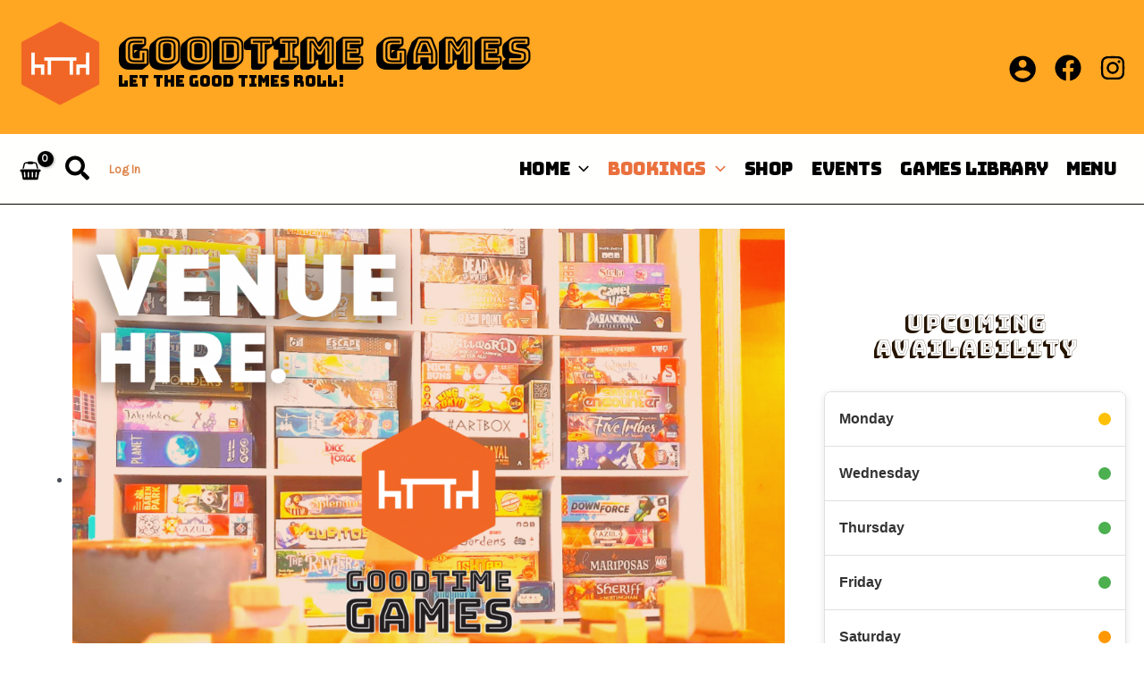

--- FILE ---
content_type: text/css
request_url: https://goodtimegames.co.uk/wp-content/uploads/uag-plugin/assets/6000/uag-css-6377.css?ver=1768773284
body_size: 8064
content:
.wp-block-uagb-container{display:flex;position:relative;box-sizing:border-box;transition-property:box-shadow;transition-duration:0.2s;transition-timing-function:ease}.wp-block-uagb-container .spectra-container-link-overlay{bottom:0;left:0;position:absolute;right:0;top:0;z-index:10}.wp-block-uagb-container.uagb-is-root-container{margin-left:auto;margin-right:auto}.wp-block-uagb-container.alignfull.uagb-is-root-container .uagb-container-inner-blocks-wrap{display:flex;position:relative;box-sizing:border-box;margin-left:auto !important;margin-right:auto !important}.wp-block-uagb-container .wp-block-uagb-blockquote,.wp-block-uagb-container .wp-block-spectra-pro-login,.wp-block-uagb-container .wp-block-spectra-pro-register{margin:unset}.wp-block-uagb-container .uagb-container__video-wrap{height:100%;width:100%;top:0;left:0;position:absolute;overflow:hidden;-webkit-transition:opacity 1s;-o-transition:opacity 1s;transition:opacity 1s}.wp-block-uagb-container .uagb-container__video-wrap video{max-width:100%;width:100%;height:100%;margin:0;line-height:1;border:none;display:inline-block;vertical-align:baseline;-o-object-fit:cover;object-fit:cover;background-size:cover}.wp-block-uagb-container.uagb-layout-grid{display:grid;width:100%}.wp-block-uagb-container.uagb-layout-grid>.uagb-container-inner-blocks-wrap{display:inherit;width:inherit}.wp-block-uagb-container.uagb-layout-grid>.uagb-container-inner-blocks-wrap>.wp-block-uagb-container{max-width:unset !important;width:unset !important}.wp-block-uagb-container.uagb-layout-grid>.wp-block-uagb-container{max-width:unset !important;width:unset !important}.wp-block-uagb-container.uagb-layout-grid.uagb-is-root-container{margin-left:auto;margin-right:auto}.wp-block-uagb-container.uagb-layout-grid.uagb-is-root-container>.wp-block-uagb-container{max-width:unset !important;width:unset !important}.wp-block-uagb-container.uagb-layout-grid.alignwide.uagb-is-root-container{margin-left:auto;margin-right:auto}.wp-block-uagb-container.uagb-layout-grid.alignfull.uagb-is-root-container .uagb-container-inner-blocks-wrap{display:inherit;position:relative;box-sizing:border-box;margin-left:auto !important;margin-right:auto !important}body .wp-block-uagb-container>.uagb-container-inner-blocks-wrap>*:not(.wp-block-uagb-container):not(.wp-block-uagb-column):not(.wp-block-uagb-container):not(.wp-block-uagb-section):not(.uagb-container__shape):not(.uagb-container__video-wrap):not(.wp-block-spectra-pro-register):not(.wp-block-spectra-pro-login):not(.uagb-slider-container):not(.spectra-image-gallery__control-lightbox):not(.wp-block-uagb-info-box),body .wp-block-uagb-container>.uagb-container-inner-blocks-wrap,body .wp-block-uagb-container>*:not(.wp-block-uagb-container):not(.wp-block-uagb-column):not(.wp-block-uagb-container):not(.wp-block-uagb-section):not(.uagb-container__shape):not(.uagb-container__video-wrap):not(.wp-block-spectra-pro-register):not(.wp-block-spectra-pro-login):not(.uagb-slider-container):not(.spectra-container-link-overlay):not(.spectra-image-gallery__control-lightbox):not(.wp-block-uagb-lottie):not(.uagb-faq__outer-wrap){min-width:unset !important;width:100%;position:relative}body .ast-container .wp-block-uagb-container>.uagb-container-inner-blocks-wrap>.wp-block-uagb-container>ul,body .ast-container .wp-block-uagb-container>.uagb-container-inner-blocks-wrap>.wp-block-uagb-container ol,body .ast-container .wp-block-uagb-container>.uagb-container-inner-blocks-wrap>ul,body .ast-container .wp-block-uagb-container>.uagb-container-inner-blocks-wrap ol{max-width:-webkit-fill-available;margin-block-start:0;margin-block-end:0;margin-left:20px}.ast-plain-container .editor-styles-wrapper .block-editor-block-list__layout.is-root-container .uagb-is-root-container.wp-block-uagb-container.alignwide{margin-left:auto;margin-right:auto}.uagb-container__shape{overflow:hidden;position:absolute;left:0;width:100%;line-height:0;direction:ltr}.uagb-container__shape-top{top:-3px}.uagb-container__shape-bottom{bottom:-3px}.uagb-container__shape.uagb-container__invert.uagb-container__shape-bottom,.uagb-container__shape.uagb-container__invert.uagb-container__shape-top{-webkit-transform:rotate(180deg);-ms-transform:rotate(180deg);transform:rotate(180deg)}.uagb-container__shape.uagb-container__shape-flip svg{transform:translateX(-50%) rotateY(180deg)}.uagb-container__shape svg{display:block;width:-webkit-calc(100% + 1.3px);width:calc(100% + 1.3px);position:relative;left:50%;-webkit-transform:translateX(-50%);-ms-transform:translateX(-50%);transform:translateX(-50%)}.uagb-container__shape .uagb-container__shape-fill{-webkit-transform-origin:center;-ms-transform-origin:center;transform-origin:center;-webkit-transform:rotateY(0deg);transform:rotateY(0deg)}.uagb-container__shape.uagb-container__shape-above-content{z-index:9;pointer-events:none}.nv-single-page-wrap .nv-content-wrap.entry-content .wp-block-uagb-container.alignfull{margin-left:calc(50% - 50vw);margin-right:calc(50% - 50vw)}@media only screen and (max-width: 767px){.wp-block-uagb-container .wp-block-uagb-advanced-heading{width:-webkit-fill-available}}.wp-block-uagb-image--align-none{justify-content:center}
.uagb-forms__outer-wrap .uagb-forms-input,.uagb-forms__outer-wrap .uagb-forms-input::placeholder,.uagb-forms__outer-wrap .uagb-forms-input-label,.uagb-forms__outer-wrap .uagb-forms-main-submit-button,.uagb-forms__outer-wrap .uagb-forms-success-message,.uagb-forms__outer-wrap .uagb-forms-failed-message{-webkit-transition-property:color, background-color, border-color;-moz-transition-property:color, background-color, border-color;-o-transition-property:color, background-color, border-color;transition-property:color, background-color, border-color;-webkit-transition-duration:0.15s;-moz-transition-duration:0.15s;-o-transition-duration:0.15s;transition-duration:0.15s}.uagb-forms__outer-wrap .uagb-forms-main-form .uagb-forms-input,.uagb-forms__outer-wrap .uagb-forms-main-form input[type="text"]{min-height:0 !important}.uagb-forms__outer-wrap .uagb-forms-main-form .uagb-forms-input::-webkit-input-placeholder,.uagb-forms__outer-wrap .uagb-forms-main-form input[type="text"]::-webkit-input-placeholder{overflow:unset}.uagb-forms__outer-wrap .uagb-forms-main-form input:not([type="checkbox"]):not([type="radio"]):not([type="file"]),.uagb-forms__outer-wrap .uagb-forms-main-form textarea,.uagb-forms__outer-wrap .uagb-forms-main-form select{width:100%;box-sizing:border-box}.uagb-forms__outer-wrap .uagb-forms-main-form .uagb-forms-checkbox-wrap .uagb-form-checkbox-option input.uagb-inner-input-view{width:33%}.uagb-forms__outer-wrap .uagb-forms-main-form .uagb-forms-phone-wrap .uagb-form-phone-country{width:25%;margin-right:5px}.uagb-forms__outer-wrap .uagb-forms-main-form .uagb-forms-phone-wrap .uagb-forms-phone-input{width:75% !important}.uagb-forms__outer-wrap .uagb-forms-main-form .uagb-forms-phone-flex{display:flex;width:100%;justify-content:space-between}.uagb-forms__outer-wrap .uagb-forms-main-form .uagb-forms-phone-flex .uagb-form-phone-country{width:25%;margin-right:5px}.uagb-forms__outer-wrap .uagb-forms-main-form .required::after{color:#f00;content:" *"}.uagb-forms__outer-wrap .uagb-forms-main-form .uagb-forms-form-hidden-data{display:none}.uagb-forms__outer-wrap .uagb-forms-main-form .uagb-forms-main-submit-button-wrap .uagb-forms-main-submit-button.wp-block-button__link{width:auto}.uagb-forms__outer-wrap .uagb-forms-submit-message-hide{display:none}.uagb-forms__outer-wrap .uagb-forms-success-message{padding:20px 20px}.uagb-forms__outer-wrap .uagb-forms-failed-message{padding:20px 20px}.uagb-forms__outer-wrap span.components-spinner{float:none}.uagb-forms__outer-wrap .uagb-forms-input.uagb-form-phone-country{background-color:#fff}.uagb-forms__outer-wrap .uag-col-2-wrap{display:grid;grid-template-columns:1fr 1fr;column-gap:15px}.uagb-forms__outer-wrap .uag-col-3-wrap{display:grid;grid-template-columns:1fr 1fr 1fr;column-gap:15px}.uagb-forms__outer-wrap .uag-col-4-wrap{display:grid;grid-template-columns:1fr 1fr 1fr 1fr;column-gap:15px}.uagb-forms__outer-wrap .uagb-switch{position:relative;display:inline-block;width:50px;height:25px}.uagb-forms__outer-wrap .uagb-switch input{width:0;height:0;opacity:0}.uagb-forms__outer-wrap .uagb-slider{position:absolute;top:0;right:0;bottom:0;left:0;background-color:#fff;cursor:pointer;transition:0.4s;-webkit-transition:0.4s}.uagb-forms__outer-wrap .uagb-switch .uagb-slider::before{position:absolute;width:20px;height:20px;background-color:#000;transition:0.4s;content:"";-webkit-transition:0.4s}.uagb-forms__outer-wrap .uagb-switch input:checked+.uagb-slider::before{background-color:#fff}.uagb-forms__outer-wrap .uagb-slider.round::before{border-radius:50% !important}.uagb-forms-select-box,.uagb-form-phone-country,.uagb-forms-phone-wrap .uagb-forms-phone-input{height:auto;-webkit-appearance:none;appearance:none}.uagb-forms-radio-wrap input[type="radio"]:checked+label::before{line-height:1.2;content:" "}.uagb-forms-radio-wrap input[type="radio"]+label::before{display:inline-block;vertical-align:middle;margin-right:10px;margin-bottom:5px;box-sizing:content-box;text-align:center;line-height:1.2;content:""}.uagb-forms-radio-wrap input[type="radio"].round+label::before{border-radius:100% !important}select::after,select::before{padding:10px}.uagb-forms-radio-wrap input[type="radio"],.uagb-forms-checkbox-wrap input[type="checkbox"],.uagb-forms-accept-wrap input[type="checkbox"]{opacity:0}.uagb-forms-checkbox-wrap input[type="checkbox"]:checked+label::before,.uagb-forms-accept-wrap input[type="checkbox"]:checked+label::before{line-height:1.2;content:"\2714"}.uagb-forms-checkbox-wrap input[type="checkbox"]+label::before,.uagb-forms-accept-wrap input[type="checkbox"]+label::before{display:inline-block;vertical-align:middle;margin-right:10px;margin-bottom:5px;box-sizing:content-box;text-align:center;line-height:1.2;content:" "}@media only screen and (max-width: 767px){.uagb-forms__outer-wrap .uagb-forms-main-form .uagb-forms-phone-flex{display:flex;width:100%}.uagb-forms__outer-wrap .uagb-forms-main-form .uagb-forms-phone-flex .uagb-form-phone-country{width:25%}}.wp-block-uagb-forms.uagb-forms-inline-field.uagb-forms-column-gap-20 .uagb-forms-main-form{column-gap:20px}.wp-block-uagb-forms.uagb-forms-inline-field.uagb-forms-column-gap-15 .uagb-forms-main-form{column-gap:15px}.wp-block-uagb-forms.uagb-forms-inline-field.uagb-forms-column-gap-10 .uagb-forms-main-form{column-gap:10px}.wp-block-uagb-forms.uagb-forms-inline-field.uagb-forms-column-gap-5 .uagb-forms-main-form{column-gap:5px}.wp-block-uagb-forms.uagb-forms-inline-field.uagb-forms-button-desk-width-20 .uagb-forms-main-submit-button-wrap{width:20%}.wp-block-uagb-forms.uagb-forms-inline-field.uagb-forms-button-desk-width-25 .uagb-forms-main-submit-button-wrap{width:25%}.wp-block-uagb-forms.uagb-forms-inline-field.uagb-forms-button-desk-width-33 .uagb-forms-main-submit-button-wrap{width:33.33%}.wp-block-uagb-forms.uagb-forms-inline-field.uagb-forms-button-desk-width-40 .uagb-forms-main-submit-button-wrap{width:40%}.wp-block-uagb-forms.uagb-forms-inline-field.uagb-forms-button-desk-width-50 .uagb-forms-main-submit-button-wrap{width:50%}.wp-block-uagb-forms.uagb-forms-inline-field.uagb-forms-button-desk-width-60 .uagb-forms-main-submit-button-wrap{width:60%}.wp-block-uagb-forms.uagb-forms-inline-field.uagb-forms-button-desk-width-66 .uagb-forms-main-submit-button-wrap{width:66.66%}.wp-block-uagb-forms.uagb-forms-inline-field.uagb-forms-button-desk-width-75 .uagb-forms-main-submit-button-wrap{width:75%}.wp-block-uagb-forms.uagb-forms-inline-field.uagb-forms-button-desk-width-80 .uagb-forms-main-submit-button-wrap{width:80%}.wp-block-uagb-forms.uagb-forms-inline-field.uagb-forms-align-item-flex-start .uagb-forms-main-form{align-items:flex-start}.wp-block-uagb-forms.uagb-forms-inline-field.uagb-forms-align-item-center .uagb-forms-main-form{align-items:center}.wp-block-uagb-forms.uagb-forms-inline-field .uagb-forms-main-form{display:flex;flex-wrap:wrap;margin:0 -5px;position:relative;text-align:left}.wp-block-uagb-forms.uagb-forms-inline-field .uagb-forms-main-form .uagb-forms-field-desk-width-20{width:20%}.wp-block-uagb-forms.uagb-forms-inline-field .uagb-forms-main-form .uagb-forms-field-desk-width-25{width:25%}.wp-block-uagb-forms.uagb-forms-inline-field .uagb-forms-main-form .uagb-forms-field-desk-width-33{width:33.33%}.wp-block-uagb-forms.uagb-forms-inline-field .uagb-forms-main-form .uagb-forms-field-desk-width-40{width:40%}.wp-block-uagb-forms.uagb-forms-inline-field .uagb-forms-main-form .uagb-forms-field-desk-width-50{width:50%}.wp-block-uagb-forms.uagb-forms-inline-field .uagb-forms-main-form .uagb-forms-field-desk-width-60{width:60%}.wp-block-uagb-forms.uagb-forms-inline-field .uagb-forms-main-form .uagb-forms-field-desk-width-66{width:66.66%}.wp-block-uagb-forms.uagb-forms-inline-field .uagb-forms-main-form .uagb-forms-field-desk-width-75{width:75%}.wp-block-uagb-forms.uagb-forms-inline-field .uagb-forms-main-form .uagb-forms-field-desk-width-80{width:80%}@media (min-width: 768px) and (max-width: 1024px){.wp-block-uagb-forms.uagb-forms-inline-field .uagb-forms-main-form .uagb-forms-field-tablet-width-20{width:20%}.wp-block-uagb-forms.uagb-forms-inline-field .uagb-forms-main-form .uagb-forms-field-tablet-width-25{width:25%}.wp-block-uagb-forms.uagb-forms-inline-field .uagb-forms-main-form .uagb-forms-field-tablet-width-33{width:33.33%}.wp-block-uagb-forms.uagb-forms-inline-field .uagb-forms-main-form .uagb-forms-field-tablet-width-40{width:40%}.wp-block-uagb-forms.uagb-forms-inline-field .uagb-forms-main-form .uagb-forms-field-tablet-width-50{width:50%}.wp-block-uagb-forms.uagb-forms-inline-field .uagb-forms-main-form .uagb-forms-field-tablet-width-60{width:60%}.wp-block-uagb-forms.uagb-forms-inline-field .uagb-forms-main-form .uagb-forms-field-tablet-width-66{width:66.66%}.wp-block-uagb-forms.uagb-forms-inline-field .uagb-forms-main-form .uagb-forms-field-tablet-width-75{width:75%}.wp-block-uagb-forms.uagb-forms-inline-field .uagb-forms-main-form .uagb-forms-field-tablet-width-80{width:80%}.wp-block-uagb-forms.uagb-forms-inline-field .uagb-forms-main-form .uagb-forms-field-tablet-width-100{width:100%}.wp-block-uagb-forms.uagb-forms-inline-field .uagb-forms-main-form .uagb-forms-field-tablet-width-unset{width:auto}.wp-block-uagb-forms.uagb-forms-inline-field.uagb-forms-button-tablet-width-20 .uagb-forms-main-submit-button-wrap{width:20%}.wp-block-uagb-forms.uagb-forms-inline-field.uagb-forms-button-tablet-width-25 .uagb-forms-main-submit-button-wrap{width:25%}.wp-block-uagb-forms.uagb-forms-inline-field.uagb-forms-button-tablet-width-33 .uagb-forms-main-submit-button-wrap{width:33.33%}.wp-block-uagb-forms.uagb-forms-inline-field.uagb-forms-button-tablet-width-40 .uagb-forms-main-submit-button-wrap{width:40%}.wp-block-uagb-forms.uagb-forms-inline-field.uagb-forms-button-tablet-width-50 .uagb-forms-main-submit-button-wrap{width:50%}.wp-block-uagb-forms.uagb-forms-inline-field.uagb-forms-button-tablet-width-60 .uagb-forms-main-submit-button-wrap{width:60%}.wp-block-uagb-forms.uagb-forms-inline-field.uagb-forms-button-tablet-width-66 .uagb-forms-main-submit-button-wrap{width:66.66%}.wp-block-uagb-forms.uagb-forms-inline-field.uagb-forms-button-tablet-width-75 .uagb-forms-main-submit-button-wrap{width:75%}.wp-block-uagb-forms.uagb-forms-inline-field.uagb-forms-button-tablet-width-80 .uagb-forms-main-submit-button-wrap{width:80%}.wp-block-uagb-forms.uagb-forms-inline-field.uagb-forms-button-tablet-width-100 .uagb-forms-main-submit-button-wrap{width:100%}.wp-block-uagb-forms.uagb-forms-inline-field.uagb-forms-button-tablet-width-unset .uagb-forms-main-submit-button-wrap{width:auto}}@media (max-width: 767px){.wp-block-uagb-forms.uagb-forms-inline-field .uagb-forms-main-form .uagb-forms-field-mobile-width-20{width:20%}.wp-block-uagb-forms.uagb-forms-inline-field .uagb-forms-main-form .uagb-forms-field-mobile-width-25{width:25%}.wp-block-uagb-forms.uagb-forms-inline-field .uagb-forms-main-form .uagb-forms-field-mobile-width-33{width:33.33%}.wp-block-uagb-forms.uagb-forms-inline-field .uagb-forms-main-form .uagb-forms-field-mobile-width-40{width:40%}.wp-block-uagb-forms.uagb-forms-inline-field .uagb-forms-main-form .uagb-forms-field-mobile-width-50{width:50%}.wp-block-uagb-forms.uagb-forms-inline-field .uagb-forms-main-form .uagb-forms-field-mobile-width-60{width:60%}.wp-block-uagb-forms.uagb-forms-inline-field .uagb-forms-main-form .uagb-forms-field-mobile-width-66{width:66.66%}.wp-block-uagb-forms.uagb-forms-inline-field .uagb-forms-main-form .uagb-forms-field-mobile-width-75{width:75%}.wp-block-uagb-forms.uagb-forms-inline-field .uagb-forms-main-form .uagb-forms-field-mobile-width-80{width:80%}.wp-block-uagb-forms.uagb-forms-inline-field .uagb-forms-main-form .uagb-forms-field-mobile-width-100{width:100%}.wp-block-uagb-forms.uagb-forms-inline-field .uagb-forms-main-form .uagb-forms-field-mobile-width-unset{width:auto}.wp-block-uagb-forms.uagb-forms-inline-field.uagb-forms-button-mobile-width-20 .uagb-forms-main-submit-button-wrap{width:20%}.wp-block-uagb-forms.uagb-forms-inline-field.uagb-forms-button-mobile-width-25 .uagb-forms-main-submit-button-wrap{width:25%}.wp-block-uagb-forms.uagb-forms-inline-field.uagb-forms-button-mobile-width-33 .uagb-forms-main-submit-button-wrap{width:33.33%}.wp-block-uagb-forms.uagb-forms-inline-field.uagb-forms-button-mobile-width-40 .uagb-forms-main-submit-button-wrap{width:40%}.wp-block-uagb-forms.uagb-forms-inline-field.uagb-forms-button-mobile-width-50 .uagb-forms-main-submit-button-wrap{width:50%}.wp-block-uagb-forms.uagb-forms-inline-field.uagb-forms-button-mobile-width-60 .uagb-forms-main-submit-button-wrap{width:60%}.wp-block-uagb-forms.uagb-forms-inline-field.uagb-forms-button-mobile-width-66 .uagb-forms-main-submit-button-wrap{width:66.66%}.wp-block-uagb-forms.uagb-forms-inline-field.uagb-forms-button-mobile-width-75 .uagb-forms-main-submit-button-wrap{width:75%}.wp-block-uagb-forms.uagb-forms-inline-field.uagb-forms-button-mobile-width-80 .uagb-forms-main-submit-button-wrap{width:80%}.wp-block-uagb-forms.uagb-forms-inline-field.uagb-forms-button-mobile-width-100 .uagb-forms-main-submit-button-wrap{width:100%}.wp-block-uagb-forms.uagb-forms-inline-field.uagb-forms-button-mobile-width-unset .uagb-forms-main-submit-button-wrap{width:auto}}
.wp-block-uagb-container.uagb-block-c88f798c .uagb-container__shape-top svg{width: calc( 100% + 1.3px );}.wp-block-uagb-container.uagb-block-c88f798c .uagb-container__shape.uagb-container__shape-top .uagb-container__shape-fill{fill: rgba(51,51,51,1);}.wp-block-uagb-container.uagb-block-c88f798c .uagb-container__shape-bottom svg{width: calc( 100% + 1.3px );}.wp-block-uagb-container.uagb-block-c88f798c .uagb-container__shape.uagb-container__shape-bottom .uagb-container__shape-fill{fill: rgba(51,51,51,1);}.wp-block-uagb-container.uagb-block-c88f798c .uagb-container__video-wrap video{opacity: 1;}.wp-block-uagb-container.uagb-is-root-container .uagb-block-c88f798c{max-width: 100%;width: 100%;}.wp-block-uagb-container.uagb-is-root-container.alignfull.uagb-block-c88f798c > .uagb-container-inner-blocks-wrap{--inner-content-custom-width: min( 100%, 1920px);max-width: var(--inner-content-custom-width);width: 100%;flex-direction: column;align-items: center;justify-content: center;flex-wrap: nowrap;row-gap: 20px;column-gap: 20px;}.wp-block-uagb-container.uagb-block-c88f798c{box-shadow: 0px 0px   #00000070 ;padding-top: 10px;padding-bottom: 10px;padding-left: 10px;padding-right: 10px;margin-top:  !important;margin-bottom:  !important;overflow: visible;order: initial;border-color: inherit;background-repeat: no-repeat;background-position: 50% 50%;background-size: cover;background-attachment: scroll;background-clip: padding-box;row-gap: 20px;column-gap: 20px;}.wp-block-uagb-container.uagb-block-108f5587 .uagb-container__shape-top svg{width: calc( 100% + 1.3px );}.wp-block-uagb-container.uagb-block-108f5587 .uagb-container__shape.uagb-container__shape-top .uagb-container__shape-fill{fill: rgba(51,51,51,1);}.wp-block-uagb-container.uagb-block-108f5587 .uagb-container__shape-bottom svg{width: calc( 100% + 1.3px );}.wp-block-uagb-container.uagb-block-108f5587 .uagb-container__shape.uagb-container__shape-bottom .uagb-container__shape-fill{fill: rgba(51,51,51,1);}.wp-block-uagb-container.uagb-block-108f5587 .uagb-container__video-wrap video{opacity: 1;}.wp-block-uagb-container.uagb-is-root-container .uagb-block-108f5587{max-width: 100%;width: 100%;}.wp-block-uagb-container.uagb-is-root-container.alignfull.uagb-block-108f5587 > .uagb-container-inner-blocks-wrap{--inner-content-custom-width: min( 100%, 1920px);max-width: var(--inner-content-custom-width);width: 100%;flex-direction: column;align-items: center;justify-content: center;flex-wrap: nowrap;row-gap: 20px;column-gap: 20px;}.wp-block-uagb-container.uagb-block-108f5587{box-shadow: 0px 0px   #00000070 ;padding-top: 10px;padding-bottom: 10px;padding-left: 10px;padding-right: 10px;margin-top:  !important;margin-bottom:  !important;overflow: visible;order: initial;border-color: inherit;row-gap: 20px;column-gap: 20px;}.uagb-block-e68e6f84.uagb-forms__outer-wrap{padding-top: 25px;padding-right: 25px;padding-bottom: 25px;padding-left: 25px;}.uagb-block-e68e6f84 .uagb-forms-main-form textarea{text-align: left;}.uagb-block-e68e6f84 .uagb-forms-input{text-align: left;}.uagb-block-e68e6f84 .uagb-forms-input-label{display: block;text-align: left;}.uagb-block-e68e6f84 .uagb-forms-main-form .uagb-forms-field-set{margin-bottom: 20px;}.uagb-block-e68e6f84 .uagb-forms-main-form .uagb-forms-input-label{font-family: "Bungee";font-weight: 400;font-size: 10px;color: #000000;margin-bottom: 10px;}.uagb-block-e68e6f84 .uagb-forms-success-message{background-color: #00800030;color: #000000;}.uagb-block-e68e6f84 .uagb-forms-failed-message{background-color: #f5f5f5;color: #000000;}.uagb-block-e68e6f84 .uagb-forms-main-form .uagb-forms-input:focus{outline:  none !important;background-color:  !important;}.uagb-block-e68e6f84 .uagb-forms-main-form .uagb-forms-input:focus::placeholder{color:  !important;}.uagb-block-e68e6f84 .uagb-slider.round{border-radius: 20px !important;}.uagb-block-e68e6f84 .uagb-form-phone-country{background: url([data-uri]) no-repeat;-moz-appearance: none !important;-webkit-appearance:  none !important;background-position:  top 50% right 10px;appearance: none !important;}.uagb-block-e68e6f84 .uagb-forms-main-form .uagb-forms-main-submit-button-wrap{text-align: left;}.uagb-block-e68e6f84 .uagb-forms-checkbox-wrap input[type=checkbox] + label:before{background-color: #ffffff;width: 15px;height: 15px;}.uagb-block-e68e6f84 .uagb-forms-checkbox-wrap > label{color: #000000;}.uagb-block-e68e6f84 .uagb-forms-radio-wrap input[type=radio] + label:before{background-color: #ffffff;width: 15px;height: 15px;}.uagb-block-e68e6f84 .uagb-forms-radio-wrap > label{color: #000000;}.uagb-block-e68e6f84 .uagb-slider{background-color: #ffffff;}.uagb-block-e68e6f84 .uagb-forms-main-form .uagb-switch{height: calc(1px + 1px + 26px);width: calc(1px + 1px + 56px);}.uagb-block-e68e6f84 .uagb-forms-main-form .uagb-slider:before{height: 20px;width: 20px;top: 3px;bottom: 3px;left: 3px;background-color: #1e1e1e;border-radius: 3px 3px 3px 3px;}.uagb-block-e68e6f84 .uagb-switch input:checked + .uagb-slider{background-color: #000000;}.uagb-block-e68e6f84 .uagb-switch input:checked + .uagb-slider:before{transform: translateX(30px);background-color: #ffffff;}.uagb-block-e68e6f84 .uagb-switch input:focus + .uagb-slider{box-shadow: 0 0 1px#000000;}.uagb-block-e68e6f84 .uagb-forms-accept-wrap input[type=checkbox] + label:before{background-color: #ffffff;width: 15px;height: 15px;}.uagb-block-e68e6f84 .uagb-forms-accept-wrap > label{color: #000000;}.uagb-block-e68e6f84 .uagb-forms-main-form  .uagb-forms-checkbox-wrap input[type=checkbox] + label:before{border-top-width: 1px;border-left-width: 1px;border-right-width: 1px;border-bottom-width: 1px;border-top-left-radius: 3px;border-top-right-radius: 3px;border-bottom-left-radius: 3px;border-bottom-right-radius: 3px;border-color: #BDBDBD;border-style: solid;}.uagb-block-e68e6f84 .uagb-forms-main-form .uagb-forms-checkbox-wrap > input{color: #000000;}.uagb-block-e68e6f84 .uagb-forms-main-form  .uagb-forms-radio-wrap input[type=radio] + label:before{border-top-width: 1px;border-left-width: 1px;border-right-width: 1px;border-bottom-width: 1px;border-top-left-radius: 3px;border-top-right-radius: 3px;border-bottom-left-radius: 3px;border-bottom-right-radius: 3px;border-color: #BDBDBD;border-style: solid;}.uagb-block-e68e6f84 .uagb-forms-main-form .uagb-forms-radio-wrap > input{color: #000000;}.uagb-block-e68e6f84 .uagb-forms-main-form .uagb-slider{border-top-width: 1px;border-left-width: 1px;border-right-width: 1px;border-bottom-width: 1px;border-top-left-radius: 3px;border-top-right-radius: 3px;border-bottom-left-radius: 3px;border-bottom-right-radius: 3px;border-color: #BDBDBD;border-style: solid;}.uagb-block-e68e6f84 .uagb-forms-main-form  .uagb-forms-accept-wrap input[type=checkbox] + label:before{border-top-width: 1px;border-left-width: 1px;border-right-width: 1px;border-bottom-width: 1px;border-top-left-radius: 3px;border-top-right-radius: 3px;border-bottom-left-radius: 3px;border-bottom-right-radius: 3px;border-color: #BDBDBD;border-style: solid;}.uagb-block-e68e6f84 .uagb-forms-main-form .uagb-forms-accept-wrap > input{color: #000000;}.uagb-block-e68e6f84 .uagb-forms-main-form .uagb-forms-input{color: #000000;border-top-width: 1px;border-left-width: 1px;border-right-width: 1px;border-bottom-width: 1px;border-top-left-radius: 3px;border-top-right-radius: 3px;border-bottom-left-radius: 3px;border-bottom-right-radius: 3px;border-color: #BDBDBD;border-style: solid;}.uagb-block-e68e6f84 .uagb-forms-main-form .uagb-forms-input.uagb-form-phone-country{padding-top: 9px;padding-bottom: 9px;padding-left: 10px;padding-right: 10px;}.uagb-block-e68e6f84 .uagb-forms-main-form  .uagb-forms-input{padding-top: 10px;padding-bottom: 10px;padding-left: 10px;padding-right: 10px;}.uagb-block-e68e6f84 .uagb-forms-checkbox-wrap input[type=checkbox]:checked + label:before{color: #ffffff;background-color: #000000;font-size: calc(15px / 1.2);}.uagb-block-e68e6f84 .uagb-forms-radio-wrap input[type=radio]:checked + label:before{background-color: #ffffff;box-shadow: inset 0 0 0 4px #000000;font-size: calc(15px / 1.2);}.uagb-block-e68e6f84 .uagb-forms-accept-wrap input[type=checkbox]:checked + label:before{color: #ffffff;background-color: #000000;font-size: calc(15px / 1.2);}.uagb-block-e68e6f84 .uagb-forms-main-form .uagb-forms-main-submit-button-wrap.wp-block-button:not(.is-style-outline) .uagb-forms-main-submit-button.wp-block-button__link {font-size: 15px;color: var(--ast-global-color-5);border-top-left-radius: 0px;border-top-right-radius: 0px;border-bottom-left-radius: 0px;border-bottom-right-radius: 0px;border-style: none;}.uagb-block-e68e6f84 .uagb-forms-main-form .uagb-forms-main-submit-button {font-size: 15px;color: var(--ast-global-color-5);border-top-left-radius: 0px;border-top-right-radius: 0px;border-bottom-left-radius: 0px;border-bottom-right-radius: 0px;border-style: none;}.uagb-block-e68e6f84 .uagb-forms-main-form .uagb-forms-main-submit-button-wrap.wp-block-button:not(.is-style-outline) .uagb-forms-main-submit-button.wp-block-button__link:hover {color: var(--ast-global-color-5);}.uagb-block-e68e6f84 .uagb-forms-main-form .uagb-forms-main-submit-button:hover{color: var(--ast-global-color-5);}.uagb-block-e68e6f84 .uagb-forms-main-form .uagb-forms-main-submit-button-wrap.wp-block-button:not(.is-style-outline) .uagb-forms-main-submit-button.wp-block-button__link:focus {color: var(--ast-global-color-5);background-color: var(--ast-global-color-1);}.uagb-block-e68e6f84 .uagb-forms-main-form .uagb-forms-main-submit-button:focus{color: var(--ast-global-color-5);background-color: var(--ast-global-color-1);}.uagb-block-e68e6f84.uagb-forms__full-btn .uagb-forms-main-submit-button-wrap .uagb-forms-main-submit-button{width: 100%;padding: 10px 15px;}.uagb-block-e68e6f84.uagb-forms__small-btn .uagb-forms-main-submit-button-wrap .uagb-forms-main-submit-button{padding: 5px 10px;}.uagb-block-e68e6f84.uagb-forms__medium-btn .uagb-forms-main-submit-button-wrap .uagb-forms-main-submit-button{padding: 12px 24px;}.uagb-block-e68e6f84.uagb-forms__large-btn .uagb-forms-main-submit-button-wrap .uagb-forms-main-submit-button{padding: 20px 30px;}.uagb-block-e68e6f84.uagb-forms__extralarge-btn .uagb-forms-main-submit-button-wrap .uagb-forms-main-submit-button{padding: 30px 65px;}.uagb-block-e68e6f84 .uagb-forms-main-form .wp-block-button:not(.is-style-outline) .uagb-forms-main-submit-button.wp-block-button__link{background: var(--ast-global-color-0);}.uagb-block-e68e6f84  .uagb-forms-main-form .wp-block-button:not(.is-style-outline) .uagb-forms-main-submit-button.wp-block-button__link:hover{background: var(--ast-global-color-1);}.uagb-block-e68e6f84 .uagb-forms-main-form .uagb-forms-main-submit-button{font-size: 15px;}@media only screen and (max-width: 976px) {.wp-block-uagb-container.uagb-is-root-container .uagb-block-c88f798c{width: 100%;}.wp-block-uagb-container.uagb-is-root-container.alignfull.uagb-block-c88f798c > .uagb-container-inner-blocks-wrap{--inner-content-custom-width: min( 100%, 1024px);max-width: var(--inner-content-custom-width);width: 100%;}.wp-block-uagb-container.uagb-block-c88f798c{padding-top: 10px;padding-bottom: 10px;padding-left: 10px;padding-right: 10px;margin-top:  !important;margin-bottom:  !important;order: initial;background-clip: padding-box;}.wp-block-uagb-container.uagb-is-root-container .uagb-block-108f5587{width: 100%;}.wp-block-uagb-container.uagb-is-root-container.alignfull.uagb-block-108f5587 > .uagb-container-inner-blocks-wrap{--inner-content-custom-width: min( 100%, 1024px);max-width: var(--inner-content-custom-width);width: 100%;}.wp-block-uagb-container.uagb-block-108f5587{padding-top: 10px;padding-bottom: 10px;padding-left: 10px;padding-right: 10px;margin-top:  !important;margin-bottom:  !important;order: initial;}.uagb-block-e68e6f84.uagb-forms__outer-wrap{padding-top: 25px;padding-right: 25px;padding-bottom: 25px;padding-left: 25px;}.uagb-block-e68e6f84 .uagb-forms-main-form .uagb-forms-input-label{font-size: 15px;}.uagb-block-e68e6f84 .uagb-slider.round{border-radius: 20px !important;}.uagb-block-e68e6f84 .uagb-form-phone-country{background-position: top 50% right 12px;padding-right: 30px;}.uagb-block-e68e6f84 .uagb-forms-main-form  .uagb-forms-checkbox-wrap input[type=checkbox] + label:before{border-style: solid;border-color: #BDBDBD;}.uagb-block-e68e6f84 .uagb-forms-main-form  .uagb-forms-radio-wrap input[type=radio] + label:before{border-style: solid;border-color: #BDBDBD;}.uagb-block-e68e6f84 .uagb-forms-main-form .uagb-slider{border-style: solid;border-color: #BDBDBD;}.uagb-block-e68e6f84 .uagb-forms-main-form  .uagb-forms-accept-wrap input[type=checkbox] + label:before{border-style: solid;border-color: #BDBDBD;}.uagb-block-e68e6f84 .uagb-forms-main-form .uagb-forms-input{border-style: solid;border-color: #BDBDBD;}.uagb-block-e68e6f84 .uagb-switch input:checked + .uagb-slider:before{transform: translateX(30px);}.uagb-block-e68e6f84 .uagb-forms-checkbox-wrap input[type=checkbox]:checked + label:before{font-size: calc(15px / 1.2);}.uagb-block-e68e6f84 .uagb-forms-radio-wrap input[type=radio]:checked + label:before{font-size: calc(15px / 1.2);}.uagb-block-e68e6f84 .uagb-forms-accept-wrap input[type=checkbox]:checked + label:before{font-size: calc(15px / 1.2);}.uagb-block-e68e6f84 .uagb-forms-main-form .uagb-switch{height: calc(1px + 1px + 26px);width: calc(1px + 1px + 56px);}.uagb-block-e68e6f84 .uagb-forms-main-form .uagb-slider:before{height: calc(20px + 0px);width: calc(20px + 0px);top: 3px;bottom: 3px;left: 3px;border-radius: 3px 3px 3px 3px;}.uagb-block-e68e6f84 .uagb-forms-main-form .uagb-forms-main-submit-button{font-size: 15px;border-style: none;}.uagb-block-e68e6f84 .uagb-forms-main-form .uagb-forms-main-submit-button-wrap.wp-block-button:not(.is-style-outline) .uagb-forms-main-submit-button.wp-block-button__link {border-style: none;}}@media only screen and (max-width: 767px) {.wp-block-uagb-container.uagb-is-root-container .uagb-block-c88f798c{max-width: 100%;width: 100%;}.wp-block-uagb-container.uagb-is-root-container.alignfull.uagb-block-c88f798c > .uagb-container-inner-blocks-wrap{--inner-content-custom-width: min( 100%, 767px);max-width: var(--inner-content-custom-width);width: 100%;flex-wrap: wrap;}.wp-block-uagb-container.uagb-block-c88f798c{padding-top: 10px;padding-bottom: 10px;padding-left: 10px;padding-right: 10px;margin-top:  !important;margin-bottom:  !important;order: initial;background-clip: padding-box;}.wp-block-uagb-container.uagb-is-root-container .uagb-block-108f5587{max-width: 100%;width: 100%;}.wp-block-uagb-container.uagb-is-root-container.alignfull.uagb-block-108f5587 > .uagb-container-inner-blocks-wrap{--inner-content-custom-width: min( 100%, 767px);max-width: var(--inner-content-custom-width);width: 100%;flex-wrap: wrap;}.wp-block-uagb-container.uagb-block-108f5587{padding-top: 10px;padding-bottom: 10px;padding-left: 10px;padding-right: 10px;margin-top:  !important;margin-bottom:  !important;order: initial;}.uagb-block-e68e6f84.uagb-forms__outer-wrap{padding-top: 25px;padding-right: 25px;padding-bottom: 25px;padding-left: 25px;}.uagb-block-e68e6f84 .uagb-forms-main-form .uagb-forms-input-label{font-size: 15px;}.uagb-block-e68e6f84 .uagb-slider.round{border-radius: 20px !important;}.uagb-block-e68e6f84 .uagb-form-phone-country{background-position: top 50% right 6px;padding-right: 30px;}.uagb-block-e68e6f84 .uagb-forms-main-form  .uagb-forms-checkbox-wrap input[type=checkbox] + label:before{border-style: solid;border-color: #BDBDBD;}.uagb-block-e68e6f84 .uagb-forms-main-form  .uagb-forms-radio-wrap input[type=radio] + label:before{border-style: solid;border-color: #BDBDBD;}.uagb-block-e68e6f84 .uagb-forms-main-form .uagb-slider{border-style: solid;border-color: #BDBDBD;}.uagb-block-e68e6f84 .uagb-forms-main-form  .uagb-forms-accept-wrap input[type=checkbox] + label:before{border-style: solid;border-color: #BDBDBD;}.uagb-block-e68e6f84 .uagb-forms-main-form .uagb-forms-input{border-style: solid;border-color: #BDBDBD;}.uagb-block-e68e6f84 .uagb-switch input:checked + .uagb-slider:before{transform: translateX(30px);}.uagb-block-e68e6f84 .uagb-forms-checkbox-wrap input[type=checkbox]:checked + label:before{font-size: calc(15px / 1.2);}.uagb-block-e68e6f84 .uagb-forms-radio-wrap input[type=radio]:checked + label:before{font-size: calc(15px / 1.2);}.uagb-block-e68e6f84 .uagb-forms-accept-wrap input[type=checkbox]:checked + label:before{font-size: calc(15px / 1.2);}.uagb-block-e68e6f84 .uagb-forms-main-form .uagb-switch{height: calc(1px + 1px + 26px);width: calc(1px + 1px + 56px);}.uagb-block-e68e6f84 .uagb-forms-main-form .uagb-slider:before{height: calc(20px + 0px);width: calc(20px + 0px);top: 3px;bottom: 3px;left: 3px;border-radius: 3px 3px 3px 3px;}.uagb-block-e68e6f84 .uagb-forms-main-form .uagb-forms-main-submit-button{font-size: 15px;border-style: none;}.uagb-block-e68e6f84 .uagb-forms-main-form .uagb-forms-main-submit-button-wrap.wp-block-button:not(.is-style-outline) .uagb-forms-main-submit-button.wp-block-button__link {border-style: none;}}.uag-blocks-common-selector{z-index:var(--z-index-desktop) !important}@media (max-width: 976px){.uag-blocks-common-selector{z-index:var(--z-index-tablet) !important}}@media (max-width: 767px){.uag-blocks-common-selector{z-index:var(--z-index-mobile) !important}}
.uagb-google-map__wrap{display:flex}.uagb-google-map__wrap .uagb-google-map__iframe{width:100%;box-shadow:none;border:none;padding:0;margin:0}
 .uagb-block-ca71e1b7 .uagb-google-map__iframe{height: 300px;}@media only screen and (max-width: 976px) { .uagb-block-ca71e1b7 .uagb-google-map__iframe{height: 300px;}}@media only screen and (max-width: 767px) { .uagb-block-ca71e1b7 .uagb-google-map__iframe{height: 300px;}}.uagb-post-grid{margin:0 auto;position:relative}.uagb-post-grid:not(.is-grid) .uagb-post__inner-wrap{background-clip:content-box !important}.uagb-post-grid .uagb-post__inner-wrap{transition:box-shadow 0.2s ease;overflow:hidden}.uagb-post-grid .uagb-post__inner-wrap .uagb-post__taxonomy{display:inline-block}.uagb-post-grid .uagb-post__inner-wrap .uagb-post__taxonomy.default{margin:5px 5px 5px 0}.uagb-post-grid .uagb-post__inner-wrap .uagb-post__taxonomy.highlighted{background:#444;color:#fff;border-radius:2px;flex-direction:row;align-items:flex-end;padding:6px 8px;line-height:1;margin-right:5px;margin-bottom:20px}.uagb-post-grid .uagb-post__inner-wrap .uagb-post__taxonomy.highlighted a{color:#fff}.uagb-post-grid .uagb-post__inner-wrap .uagb-post__taxonomy a{text-decoration:none;color:inherit}.uagb-post-grid .uagb-post__inner-wrap .uagb-post__image .uagb-post__image-equal-height{display:block;height:0;padding-bottom:66.67%;overflow:hidden}.uagb-post-grid .uagb-post__load-more-wrap{width:100%;position:absolute;bottom:-30px}.uagb-post-grid .uagb-post__load-more-wrap .uagb-post-pagination-button{cursor:pointer}.uagb-post-grid .uagb-post__load-more-wrap a{color:inherit}.uagb-post-grid.is-grid article{float:left;display:inline-block}.uagb-post-grid.is-grid.uagb-equal_height_inline-read-more-buttons.uagb-post__image-position-top .uagb-post__text:nth-last-child(2){padding-bottom:100px}.uagb-post-grid.is-grid.uagb-equal_height_inline-read-more-buttons.uagb-post__image-position-top .uagb-post__text:last-child{position:absolute;bottom:20px}.uagb-post-grid.is-grid.uagb-equal_height_inline-read-more-buttons.uagb-post__image-position-background .uagb-post__text:nth-last-child(3){padding-bottom:100px}.uagb-post-grid.is-grid.uagb-equal_height_inline-read-more-buttons.uagb-post__image-position-background .uagb-post__text:nth-last-child(2){position:absolute;bottom:20px}.uagb-post-grid.is-grid.uagb-equal_height_inline-read-more-buttons.uagb-post__image-position-top .uagb-post__inner-wrap,.uagb-post-grid.is-grid.uagb-equal_height_inline-read-more-buttons.uagb-post__image-position-background .uagb-post__inner-wrap{position:relative}.uagb-post-grid.is-grid.uagb-post__image-position-top .uagb-post__image a{display:block;height:0;overflow:hidden;position:relative}.uagb-post-grid.is-grid.uagb-post__image-position-top .uagb-post__image a.uagb-image-ratio-2-3{padding-bottom:66%}.uagb-post-grid.is-grid.uagb-post__image-position-top .uagb-post__image a.uagb-image-ratio-9-16{padding-bottom:56.25%}.uagb-post-grid.is-grid.uagb-post__image-position-top .uagb-post__image a.uagb-image-ratio-1-2{padding-bottom:50%}.uagb-post-grid.is-grid.uagb-post__image-position-top .uagb-post__image a.uagb-image-ratio-1-1{padding-bottom:67%}.uagb-post-grid.is-grid.uagb-post__image-position-top .uagb-post__image a.uagb-image-ratio-inherit{padding-bottom:0;height:auto}.uagb-post-grid.is-grid.uagb-post__image-position-top .uagb-post__image a.uagb-image-ratio-inherit img{position:unset !important}.uagb-post-grid.is-grid.uagb-post__image-position-top .uagb-post__image a[class^="uagb-image-ratio-"]>img{position:absolute;height:100%}.uagb-post-grid.uagb-post__items.is-masonry{display:flex;-ms-flex-wrap:wrap;-webkit-flex-wrap:wrap;flex-wrap:wrap}.uagb-post-grid.uagb-post__items.is-carousel{display:flex;-ms-flex-wrap:wrap;-webkit-flex-wrap:wrap;flex-wrap:wrap;width:100%;visibility:hidden}.uagb-post-grid.is-grid .uagb-post__inner-wrap{height:max-content}.uagb-post-grid.is-grid.uagb-post__equal-height .uagb-post__inner-wrap{height:auto}.uagb-post-grid.is-masonry .uagb-post__inner-wrap{height:auto}.uagb-post-grid .uagb-post__author span,.uagb-post-grid .uagb-post__comment span,.uagb-post-grid .uagb-post__taxonomy span,.uagb-post-grid .uagb-post__date span{font-size:inherit;line-height:inherit;width:inherit;height:inherit;margin-right:4px;vertical-align:bottom}.uagb-post-grid.uagb-post__columns-8:not(.is-grid) article{width:12.5%}.uagb-post-grid.uagb-post__columns-7:not(.is-grid) article{width:14.28%}.uagb-post-grid.uagb-post__columns-6:not(.is-grid) article{width:16.66%}.uagb-post-grid.uagb-post__columns-5:not(.is-grid) article{width:20%}.uagb-post-grid.uagb-post__columns-4:not(.is-grid) article{width:25%}.uagb-post-grid.uagb-post__columns-3:not(.is-grid) article{width:33.33%}.uagb-post-grid.uagb-post__columns-2:not(.is-grid) article{width:50%}.uagb-post-grid.uagb-post__columns-1:not(.is-grid) article{width:100%}@media only screen and (max-width: 600px){.uagb-post-grid div[class*="columns"].is-grid{grid-template-columns:1fr}}.uagb-post-grid .uagb-post__image img{display:block;width:100%;height:auto;max-width:100%}.uagb-post-grid .uagb-post__title{margin-top:0;margin-bottom:0;word-break:break-word}.uagb-post-grid .uagb-post__title a{color:inherit;box-shadow:none;transition:0.3s ease;text-decoration:none}.uagb-post-grid .uagb-post__title a:hover{text-decoration:none}.uagb-post-grid .uagb-post__title a:focus{text-decoration:none}.uagb-post-grid .uagb-post__title a:active{text-decoration:none}.uagb-post-grid .uagb-post-grid-byline>*{margin-right:10px}.uagb-post-grid .uagb-post-grid-byline,.uagb-post-grid .uagb-post__taxonomy{text-transform:capitalize;font-size:14px;font-weight:500;line-height:23px;text-decoration:none}.uagb-post-grid .uagb-post-grid-byline a,.uagb-post-grid .uagb-post-grid-byline a:focus,.uagb-post-grid .uagb-post-grid-byline a:active{color:inherit;font-size:inherit;text-decoration:none}.uagb-post-grid .uagb-post__title a,.uagb-post-grid .uagb-post__title a:focus,.uagb-post-grid .uagb-post__title a:active{color:inherit;font-size:inherit}.uagb-post-grid .uagb-post__author,.uagb-post-grid .uagb-post__date,.uagb-post-grid .uagb-post__comment{display:inline-block;word-break:break-all}.uagb-post-grid .uagb-post__author:not(:last-child)::after,.uagb-post-grid .uagb-post__date:not(:last-child)::after,.uagb-post-grid .uagb-post__comment:not(:last-child)::after{content:"\B7";vertical-align:middle;align-self:center;margin:0 5px;line-height:1}.uagb-post-grid .uagb-post__comment,.uagb-post-grid .uagb-post__taxonomy{display:inline-block}.uagb-post-grid .uagb-post__author a{box-shadow:none}.uagb-post-grid .uagb-post__author a:hover{color:inherit;box-shadow:0 -1px 0 inset}.uagb-post-grid .uagb-post__excerpt{word-break:break-word}.uagb-post-grid .uagb-post__inner-wrap p:last-of-type{margin-bottom:0}.uagb-post-grid .uagb-post__cta{border:none;display:inline-block;background:none}.uagb-post-grid .uagb-post__cta .ast-outline-button{display:inline-flex}.uagb-post-grid .uagb-post__excerpt p{color:inherit}.is-grid.uagb-post__items{display:grid}.wp-block-uagb-post-grid .uagb-post-pagination-wrap{grid-column:1 / -1}.uagb-post__image-position-background .uagb-post__link-complete-box{position:absolute;top:0;left:0;width:100%;height:100%;z-index:11}.uagb-post__image-position-background.uagb-post__image-enabled .uagb-post__text{color:#fff}.uagb-post__image-position-background .uagb-post__text{opacity:1;position:relative;z-index:10;overflow:hidden}.uagb-post__image-position-background .uagb-post__inner-wrap{position:relative;width:100%}.uagb-post__image-position-background .uagb-post__inner-wrap .uagb-post__taxonomy.highlighted,.uagb-post__image-position-background .uagb-post__inner-wrap .uagb-post__taxonomy.default{position:relative;z-index:999}.uagb-post__image-position-background .uagb-post__image img{position:absolute;width:auto;height:auto;min-width:100%;max-width:none;left:50%;top:50%;transform:translate(-50%, -50%);min-height:100%}.uagb-post__image-position-background .uagb-post__image{background-size:cover;background-repeat:no-repeat;background-position:center;overflow:hidden;text-align:center;position:absolute;left:0;top:0;width:100%;height:100%;z-index:2}.uagb-post__image-position-background .uagb-post__image::before{content:"";position:absolute;left:0;top:0;width:100%;height:100%;z-index:1;background-color:rgba(255,255,255,0.5)}.uagb-slick-carousel .is-carousel{padding:0}.uagb-slick-carousel ul.slick-dots{transform:unset;position:relative;padding:unset}.uagb-slick-carousel .slick-prev:not(:hover):not(:active):not(.has-background),.uagb-slick-carousel .slick-next:not(:hover):not(:active):not(.has-background),.uagb-slick-carousel ul.slick-dots li button:not(:hover):not(:active):not(.has-background){background-color:unset}.uagb-post-grid[data-equal-height="yes"] .uagb-post__inner-wrap{display:inline-block;height:100%}.uagb-post__arrow-outside.uagb-post-grid .slick-prev{left:-45px;z-index:1}[dir="rtl"] .uagb-post__arrow-outside.uagb-post-grid .slick-prev{left:-45px;right:auto}.uagb-post__arrow-outside.uagb-post-grid .slick-next{right:-45px}[dir="rtl"] .uagb-post__arrow-outside.uagb-post-grid .slick-next{left:auto;right:-45px}.uagb-post__arrow-inside.uagb-post-grid .slick-prev{left:25px;z-index:1}[dir="rtl"] .uagb-post__arrow-inside.uagb-post-grid .slick-prev{left:auto;right:25px}.uagb-post__arrow-inside.uagb-post-grid .slick-next{right:25px}[dir="rtl"] .uagb-post__arrow-inside.uagb-post-grid .slick-next{left:25px;right:auto}.uagb-post-grid.is-grid article,.uagb-post-grid.is-masonry article,.uagb-post-grid.is-carousel article{box-sizing:border-box}@media (max-width: 976px){.uagb-post__arrow-outside.uagb-post-grid .slick-prev{left:15px;z-index:1}[dir="rtl"] .uagb-post__arrow-outside.uagb-post-grid .slick-prev{left:auto;right:15px}.uagb-post__arrow-outside.uagb-post-grid .slick-next{right:15px}[dir="rtl"] .uagb-post__arrow-outside.uagb-post-grid .slick-next{left:15px;right:auto}:not(.is-grid).uagb-post-grid.uagb-post__columns-tablet-1 article{width:100%}:not(.is-grid).uagb-post-grid.uagb-post__columns-tablet-2 article{width:50%}:not(.is-grid).uagb-post-grid.uagb-post__columns-tablet-3 article{width:33.33%}:not(.is-grid).uagb-post-grid.uagb-post__columns-tablet-4 article{width:25%}:not(.is-grid).uagb-post-grid.uagb-post__columns-tablet-5 article{width:20%}:not(.is-grid).uagb-post-grid.uagb-post__columns-tablet-6 article{width:16.66%}:not(.is-grid).uagb-post-grid.uagb-post__columns-tablet-7 article{width:14.28%}:not(.is-grid).uagb-post-grid.uagb-post__columns-tablet-8 article{width:12.5%}}@media (max-width: 767px){:not(.is-grid).uagb-post-grid.uagb-post__columns-mobile-1 article{width:100%}:not(.is-grid).uagb-post-grid.uagb-post__columns-mobile-2 article{width:50%}:not(.is-grid).uagb-post-grid.uagb-post__columns-mobile-3 article{width:33.33%}:not(.is-grid).uagb-post-grid.uagb-post__columns-mobile-4 article{width:25%}:not(.is-grid).uagb-post-grid.uagb-post__columns-mobile-5 article{width:20%}:not(.is-grid).uagb-post-grid.uagb-post__columns-mobile-6 article{width:16.66%}:not(.is-grid).uagb-post-grid.uagb-post__columns-mobile-7 article{width:14.28%}:not(.is-grid).uagb-post-grid.uagb-post__columns-mobile-8 article{width:12.5%}}.entry .entry-content .uagb-post-grid a{text-decoration:none}.uagb-post-pagination-wrap{display:flex;width:100%;flex-wrap:wrap}.uagb-post-pagination-wrap a.page-numbers,.uagb-post-pagination-wrap span.page-numbers.current{padding:5px 10px;margin:0;display:flex;margin-right:4px;margin-bottom:5px}.uagb-post-grid .uagb-post-inf-loader{margin:0 auto;min-height:58px;line-height:58px;width:160px;text-align:center}.uagb-post-grid .uagb-post-inf-loader div{width:18px;height:18px;background-color:#0085ba;-webkit-border-radius:100%;border-radius:100%;display:inline-block;-webkit-animation:sk-bouncedelay 1.4s infinite ease-in-out both;animation:sk-bouncedelay 1.4s infinite ease-in-out both}.uagb-post-grid .uagb-post-inf-loader .uagb-post-loader-1{-webkit-animation-delay:-0.32s;animation-delay:-0.32s}.uagb-post-grid .uagb-post-inf-loader .uagb-post-loader-2{-webkit-animation-delay:-0.16s;animation-delay:-0.16s}.wp-site-blocks .uagb-post__arrow-outside.uagb-post-grid .slick-next{right:0}.wp-site-blocks .uagb-post__arrow-outside.uagb-post-grid .slick-prev{left:0}@-webkit-keyframes sk-bouncedelay{0%,80%,100%{-webkit-transform:scale(0);transform:scale(0)}40%{-webkit-transform:scale(1);transform:scale(1)}}@keyframes sk-bouncedelay{0%,80%,100%{-webkit-transform:scale(0);transform:scale(0)}40%{-webkit-transform:scale(1);transform:scale(1)}}
.uagb-block-4f271ff8.is-grid .uagb-post__inner-wrap{padding-top: 20px;padding-bottom: 20px;padding-left: 20px;padding-right: 20px;box-shadow: 0px 0px 0 #00000070;}.uagb-block-4f271ff8.is-grid .uagb-post__inner-wrap .uagb-post__image:first-child{margin-left: -20px;margin-right: -20px;margin-top: -20px;}.uagb-block-4f271ff8:not(.is-grid) .uagb-post__inner-wrap > .uagb-post__text:last-child{margin-bottom: 20px;}.uagb-block-4f271ff8:not(.is-grid) .uagb-post__inner-wrap > .uagb-post__text:first-child{margin-top: 20px;}.uagb-block-4f271ff8:not(.is-grid).uagb-post__image-position-background .uagb-post__inner-wrap .uagb-post__text:nth-last-child(2) {margin-bottom: 20px;}.uagb-block-4f271ff8:not(.wp-block-uagb-post-carousel):not(.is-grid).uagb-post__items{margin-right: -10px;margin-left: -10px;}.uagb-block-4f271ff8:not(.is-grid).uagb-post__items article{padding-right: 10px;padding-left: 10px;margin-bottom: 20px;}.uagb-block-4f271ff8:not(.is-grid) .uagb-post__inner-wrap > .uagb-post__text{margin-left: 20px;margin-right: 20px;}.uagb-block-4f271ff8 .uagb-post__inner-wrap{background: #f6f6f6;text-align: left;}.uagb-block-4f271ff8 .uagb-post__inner-wrap .uagb-post__cta{padding-bottom: 0px;}.uagb-block-4f271ff8 .uagb-post__image {padding-bottom: 15px;}.uagb-block-4f271ff8 .uagb-post__title{padding-bottom: 15px;}.uagb-block-4f271ff8 .uagb-post-grid-byline{padding-bottom: 15px;}.uagb-block-4f271ff8 .uagb-post__excerpt{padding-bottom: 25px;}.uagb-block-4f271ff8 .uagb-post__image:before{background-color: #000000;opacity: 0.5;}.uagb-block-4f271ff8.is-grid.uagb-post__items{row-gap: 20px;column-gap: 20px;}.uagb-block-4f271ff8.wp-block-uagb-post-grid.is-grid{grid-template-columns: repeat(3 , minmax(0, 1fr));}.uagb-block-4f271ff8.is-grid .uagb-post__inner-wrap:hover{box-shadow: 0px 0px 0 #00000070;}.uagb-block-4f271ff8 .uagb-post__inner-wrap .uagb-post__taxonomy.highlighted{color: #fff;background: #3182ce;}.uagb-block-4f271ff8 .uagb-post__inner-wrap .uagb-post__taxonomy.highlighted a{color: #fff;}.uagb-block-4f271ff8.uagb-post-grid .wp-block-button.uagb-post__text.uagb-post__cta .uagb-text-link.wp-block-button__link {0: ;0: ;0: ;0: ;0: ;0: ;0: ;0: ;0: ;0: none;border-style: none;}.uagb-block-4f271ff8 .uagb-post-pagination-wrap{margin-top: 20px;justify-content: left;margin-left: 10px;}.uagb-block-4f271ff8 .uagb-post-pagination-wrap .page-numbers.current{background-color: #e4e4e4;color: #333333;}.uagb-block-4f271ff8 .uagb-post-pagination-wrap a{background-color: #e4e4e4;color: #777777;}.uagb-block-4f271ff8.uagb-equal_height_inline-read-more-buttons .uagb-post__inner-wrap .uagb-post__text:last-child{left: 20px;right: 20px;}.uagb-block-4f271ff8.wp-block-uagb-post-grid .uag-post-grid-wrapper{padding-right: 20px;padding-left: 20px;width: 100%;display: flex;flex-direction: column;justify-content: center;}@media only screen and (max-width: 976px) {.uagb-block-4f271ff8.wp-block-uagb-post-grid.is-grid{grid-template-columns: repeat(2 , minmax(0, 1fr));}.uagb-block-4f271ff8.is-grid.uagb-post__items{row-gap: 20px;column-gap: 20px;}.uagb-block-4f271ff8:not(.is-grid).uagb-post__items article{padding-right: 10px;padding-left: 10px;margin-bottom: 20px;}.uagb-block-4f271ff8:not(.is-grid).uagb-post__items{margin-right: -10px;margin-left: -10px;}.uagb-block-4f271ff8.is-grid .uagb-post__inner-wrap .uagb-post__image:first-child{margin-left: 0px;margin-right: 0px;margin-top: 0px;}.uagb-block-4f271ff8.uagb-post-grid .wp-block-button.uagb-post__text.uagb-post__cta .uagb-text-link.wp-block-button__link {border-style: none;}.uagb-block-4f271ff8 .uagb-post__cta a{border-style: none;}}@media only screen and (max-width: 767px) {.uagb-block-4f271ff8.wp-block-uagb-post-grid.is-grid{grid-template-columns: repeat(1 , minmax(0, 1fr));}.uagb-block-4f271ff8.is-grid.uagb-post__items{row-gap: 20px;column-gap: 20px;}.uagb-block-4f271ff8:not(.is-grid).uagb-post__items article{padding-right: 10px;padding-left: 10px;margin-bottom: 20px;}.uagb-block-4f271ff8:not(.is-grid).uagb-post__items{margin-right: -10px;margin-left: -10px;}.uagb-block-4f271ff8.is-grid .uagb-post__inner-wrap .uagb-post__image:first-child{margin-left: 0px;margin-right: 0px;margin-top: 0px;}.uagb-block-4f271ff8.uagb-post-grid .wp-block-button.uagb-post__text.uagb-post__cta .uagb-text-link.wp-block-button__link {border-style: none;}.uagb-block-4f271ff8.wp-block-uagb-post-grid .uag-post-grid-wrapper{width: unset;}} .uagb-block-b908928f .uagb-google-map__iframe{height: 332px;}@media only screen and (max-width: 976px) { .uagb-block-b908928f .uagb-google-map__iframe{height: 300px;}}@media only screen and (max-width: 767px) { .uagb-block-b908928f .uagb-google-map__iframe{height: 300px;}} .uagb-block-96523a38 .uagb-google-map__iframe{height: 300px;}@media only screen and (max-width: 976px) { .uagb-block-96523a38 .uagb-google-map__iframe{height: 300px;}}@media only screen and (max-width: 767px) { .uagb-block-96523a38 .uagb-google-map__iframe{height: 300px;}} .uagb-block-e9cb2379 .uagb-google-map__iframe{height: 300px;}@media only screen and (max-width: 976px) { .uagb-block-e9cb2379 .uagb-google-map__iframe{height: 300px;}}@media only screen and (max-width: 767px) { .uagb-block-e9cb2379 .uagb-google-map__iframe{height: 300px;}}.uagb-block-c24208e1.is-grid .uagb-post__inner-wrap{padding-top: 4px;padding-bottom: 4px;padding-left: 4px;padding-right: 4px;box-shadow: 0px 0px 0 #00000070;}.uagb-block-c24208e1.is-grid .uagb-post__inner-wrap .uagb-post__image:first-child{margin-left: -4px;margin-right: -4px;margin-top: -4px;}.uagb-block-c24208e1:not(.is-grid) .uagb-post__inner-wrap > .uagb-post__text:last-child{margin-bottom: 4px;}.uagb-block-c24208e1:not(.is-grid) .uagb-post__inner-wrap > .uagb-post__text:first-child{margin-top: 4px;}.uagb-block-c24208e1:not(.is-grid).uagb-post__image-position-background .uagb-post__inner-wrap .uagb-post__text:nth-last-child(2) {margin-bottom: 4px;}.uagb-block-c24208e1:not(.wp-block-uagb-post-carousel):not(.is-grid).uagb-post__items{margin-right: -7.5px;margin-left: -7.5px;}.uagb-block-c24208e1:not(.is-grid).uagb-post__items article{padding-right: 7px;padding-left: 7px;margin-bottom: 10px;}.uagb-block-c24208e1:not(.is-grid) .uagb-post__inner-wrap > .uagb-post__text{margin-left: 4px;margin-right: 4px;}.uagb-block-c24208e1 .uagb-post__inner-wrap{background: #f6f6f6;text-align: left;}.uagb-block-c24208e1 .uagb-post__inner-wrap .uagb-post__cta{padding-bottom: 10px;}.uagb-block-c24208e1 .uagb-post__image {padding-bottom: 15px;}.uagb-block-c24208e1 .uagb-post__title{padding-bottom: 15px;}.uagb-block-c24208e1 .uagb-post-grid-byline{padding-bottom: 15px;}.uagb-block-c24208e1 .uagb-post__excerpt{padding-bottom: 25px;}.uagb-block-c24208e1 .uagb-post__image:before{background-color: #000000;opacity: 0.5;}.uagb-block-c24208e1.is-grid.uagb-post__items{row-gap: 15px;column-gap: 10px;}.uagb-block-c24208e1.wp-block-uagb-post-grid.is-grid{grid-template-columns: repeat(1 , minmax(0, 1fr));}.uagb-block-c24208e1.is-grid .uagb-post__inner-wrap:hover{box-shadow: 0px 0px 0 #00000070;}.uagb-block-c24208e1 .uagb-post__inner-wrap .uagb-post__taxonomy.highlighted{color: #fff;background: #3182ce;}.uagb-block-c24208e1 .uagb-post__inner-wrap .uagb-post__taxonomy.highlighted a{color: #fff;}.uagb-block-c24208e1.uagb-post-grid .wp-block-button.uagb-post__text.uagb-post__cta .uagb-text-link.wp-block-button__link {0: ;0: ;0: ;0: ;0: ;0: ;0: ;0: ;0: ;0: none;border-style: none;}.uagb-block-c24208e1.uagb-post-grid .uagb-post__inner-wrap .wp-block-button.uagb-post__text.uagb-post__cta a{padding-top: 20px;padding-bottom: 20px;padding-left: 20px;padding-right: 20px;}.uagb-block-c24208e1 .uagb-post-pagination-wrap{margin-top: 20px;justify-content: left;margin-left: 10px;}.uagb-block-c24208e1 .uagb-post-pagination-wrap .page-numbers.current{background-color: #e4e4e4;color: #333333;}.uagb-block-c24208e1 .uagb-post-pagination-wrap a{background-color: #e4e4e4;color: #777777;}.uagb-block-c24208e1.uagb-equal_height_inline-read-more-buttons .uagb-post__inner-wrap .uagb-post__text:last-child{left: 4px;right: 4px;}.uagb-block-c24208e1.wp-block-uagb-post-grid .uag-post-grid-wrapper{padding-right: 20px;padding-left: 20px;width: 100%;display: flex;flex-direction: column;justify-content: center;}@media only screen and (max-width: 976px) {.uagb-block-c24208e1.wp-block-uagb-post-grid.is-grid{grid-template-columns: repeat(2 , minmax(0, 1fr));}.uagb-block-c24208e1.is-grid.uagb-post__items{row-gap: 15px;column-gap: 10px;}.uagb-block-c24208e1:not(.is-grid).uagb-post__items article{padding-right: 7px;padding-left: 7px;margin-bottom: 10px;}.uagb-block-c24208e1:not(.is-grid).uagb-post__items{margin-right: -7.5px;margin-left: -7.5px;}.uagb-block-c24208e1.is-grid .uagb-post__inner-wrap .uagb-post__image:first-child{margin-left: 0px;margin-right: 0px;margin-top: 0px;}.uagb-block-c24208e1.uagb-post-grid .wp-block-button.uagb-post__text.uagb-post__cta .uagb-text-link.wp-block-button__link {border-style: none;}.uagb-block-c24208e1 .uagb-post__cta a{border-style: none;}}@media only screen and (max-width: 767px) {.uagb-block-c24208e1.wp-block-uagb-post-grid.is-grid{grid-template-columns: repeat(1 , minmax(0, 1fr));}.uagb-block-c24208e1.is-grid.uagb-post__items{row-gap: 15px;column-gap: 10px;}.uagb-block-c24208e1:not(.is-grid).uagb-post__items article{padding-right: 7px;padding-left: 7px;margin-bottom: 10px;}.uagb-block-c24208e1:not(.is-grid).uagb-post__items{margin-right: -7.5px;margin-left: -7.5px;}.uagb-block-c24208e1.is-grid .uagb-post__inner-wrap .uagb-post__image:first-child{margin-left: 0px;margin-right: 0px;margin-top: 0px;}.uagb-block-c24208e1.uagb-post-grid .wp-block-button.uagb-post__text.uagb-post__cta .uagb-text-link.wp-block-button__link {border-style: none;}.uagb-block-c24208e1.wp-block-uagb-post-grid .uag-post-grid-wrapper{width: unset;}}.uagb-block-e12292b0.is-grid .uagb-post__inner-wrap{padding-top: 1em;padding-bottom: 1em;padding-left: 1em;padding-right: 1em;box-shadow: 0px 0px 0 #00000070;}.uagb-block-e12292b0.is-grid .uagb-post__inner-wrap .uagb-post__image:first-child{margin-left: -1em;margin-right: -1em;margin-top: -1em;}.uagb-block-e12292b0:not(.is-grid) .uagb-post__inner-wrap > .uagb-post__text:last-child{margin-bottom: 1em;}.uagb-block-e12292b0:not(.is-grid) .uagb-post__inner-wrap > .uagb-post__text:first-child{margin-top: 1em;}.uagb-block-e12292b0:not(.is-grid).uagb-post__image-position-background .uagb-post__inner-wrap .uagb-post__text:nth-last-child(2) {margin-bottom: 1em;}.uagb-block-e12292b0:not(.wp-block-uagb-post-carousel):not(.is-grid).uagb-post__items{margin-right: -10px;margin-left: -10px;}.uagb-block-e12292b0:not(.is-grid).uagb-post__items article{padding-right: 10px;padding-left: 10px;margin-bottom: 20px;}.uagb-block-e12292b0:not(.is-grid) .uagb-post__inner-wrap > .uagb-post__text{margin-left: 1em;margin-right: 1em;}.uagb-block-e12292b0 .uagb-post__inner-wrap{background: #f6f6f6;text-align: left;}.uagb-block-e12292b0 .uagb-post__inner-wrap .uagb-post__cta{padding-bottom: 0px;}.uagb-block-e12292b0 .uagb-post__image {padding-bottom: 15px;}.uagb-block-e12292b0 .uagb-post__title{padding-bottom: 15px;}.uagb-block-e12292b0 .uagb-post-grid-byline{padding-bottom: 15px;}.uagb-block-e12292b0 .uagb-post__excerpt{padding-bottom: 25px;}.uagb-block-e12292b0 .uagb-post__image:before{background-color: #000000;opacity: 0.5;}.uagb-block-e12292b0.is-grid.uagb-post__items{row-gap: 20px;column-gap: 20px;}.uagb-block-e12292b0.wp-block-uagb-post-grid.is-grid{grid-template-columns: repeat(1 , minmax(0, 1fr));}.uagb-block-e12292b0.is-grid .uagb-post__inner-wrap:hover{box-shadow: 0px 0px 0 #00000070;}.uagb-block-e12292b0 .uagb-post__inner-wrap .uagb-post__taxonomy.highlighted{color: #fff;background: #3182ce;}.uagb-block-e12292b0 .uagb-post__inner-wrap .uagb-post__taxonomy.highlighted a{color: #fff;}.uagb-block-e12292b0.uagb-post-grid .wp-block-button.uagb-post__text.uagb-post__cta .uagb-text-link.wp-block-button__link {0: ;0: ;0: ;0: ;0: ;0: ;0: ;0: ;0: ;0: none;border-style: none;}.uagb-block-e12292b0 .uagb-post-pagination-wrap{margin-top: 20px;justify-content: center;margin-center: 10px;}.uagb-block-e12292b0 .uagb-post-pagination-wrap .page-numbers.current{background-color: #e4e4e4;color: #333333;}.uagb-block-e12292b0 .uagb-post-pagination-wrap a{background-color: #e4e4e4;color: #777777;}.uagb-block-e12292b0.uagb-equal_height_inline-read-more-buttons .uagb-post__inner-wrap .uagb-post__text:last-child{left: 1em;right: 1em;}.uagb-block-e12292b0.wp-block-uagb-post-grid .uag-post-grid-wrapper{padding-right: 20px;padding-left: 20px;width: 100%;display: flex;flex-direction: column;justify-content: center;}@media only screen and (max-width: 976px) {.uagb-block-e12292b0.wp-block-uagb-post-grid.is-grid{grid-template-columns: repeat(2 , minmax(0, 1fr));}.uagb-block-e12292b0.is-grid.uagb-post__items{row-gap: 20px;column-gap: 20px;}.uagb-block-e12292b0:not(.is-grid).uagb-post__items article{padding-right: 10px;padding-left: 10px;margin-bottom: 20px;}.uagb-block-e12292b0:not(.is-grid).uagb-post__items{margin-right: -10px;margin-left: -10px;}.uagb-block-e12292b0.is-grid .uagb-post__inner-wrap .uagb-post__image:first-child{margin-left: 0px;margin-right: 0px;margin-top: 0px;}.uagb-block-e12292b0.uagb-post-grid .wp-block-button.uagb-post__text.uagb-post__cta .uagb-text-link.wp-block-button__link {border-style: none;}.uagb-block-e12292b0 .uagb-post__cta a{border-style: none;}}@media only screen and (max-width: 767px) {.uagb-block-e12292b0.wp-block-uagb-post-grid.is-grid{grid-template-columns: repeat(1 , minmax(0, 1fr));}.uagb-block-e12292b0.is-grid.uagb-post__items{row-gap: 20px;column-gap: 20px;}.uagb-block-e12292b0:not(.is-grid).uagb-post__items article{padding-right: 10px;padding-left: 10px;margin-bottom: 20px;}.uagb-block-e12292b0:not(.is-grid).uagb-post__items{margin-right: -10px;margin-left: -10px;}.uagb-block-e12292b0.is-grid .uagb-post__inner-wrap .uagb-post__image:first-child{margin-left: 0px;margin-right: 0px;margin-top: 0px;}.uagb-block-e12292b0.uagb-post-grid .wp-block-button.uagb-post__text.uagb-post__cta .uagb-text-link.wp-block-button__link {border-style: none;}.uagb-block-e12292b0.wp-block-uagb-post-grid .uag-post-grid-wrapper{width: unset;}}.uagb-block-0f3a9866.is-grid .uagb-post__inner-wrap{padding-top: 1em;padding-bottom: 1em;padding-left: 1em;padding-right: 1em;box-shadow: 0px 0px 0 #00000070;border-top-width: 1px;border-left-width: 1px;border-right-width: 1px;border-bottom-width: 1px;border-style: solid;border-color: #d5d8dc;}.uagb-block-0f3a9866.is-grid .uagb-post__inner-wrap .uagb-post__image:first-child{margin-left: -1em;margin-right: -1em;margin-top: -1em;}.uagb-block-0f3a9866:not(.is-grid) .uagb-post__inner-wrap > .uagb-post__text:last-child{margin-bottom: 1em;}.uagb-block-0f3a9866:not(.is-grid) .uagb-post__inner-wrap > .uagb-post__text:first-child{margin-top: 1em;}.uagb-block-0f3a9866:not(.is-grid).uagb-post__image-position-background .uagb-post__inner-wrap .uagb-post__text:nth-last-child(2) {margin-bottom: 1em;}.uagb-block-0f3a9866:not(.wp-block-uagb-post-carousel):not(.is-grid).uagb-post__items{margin-right: 0em;margin-left: 0em;}.uagb-block-0f3a9866:not(.is-grid).uagb-post__items article{padding-right: 0em;padding-left: 0em;margin-bottom: 0em;}.uagb-block-0f3a9866:not(.is-grid) .uagb-post__inner-wrap > .uagb-post__text{margin-left: 1em;margin-right: 1em;}.uagb-block-0f3a9866 .uagb-post__inner-wrap{background: #f6f6f6;text-align: left;}.uagb-block-0f3a9866 .uagb-post__inner-wrap .uagb-post__cta{padding-bottom: 1em;}.uagb-block-0f3a9866 .uagb-post__image {padding-bottom: 15px;}.uagb-block-0f3a9866 .uagb-post__title{padding-bottom: 15px;}.uagb-block-0f3a9866 .uagb-post-grid-byline{padding-bottom: 15px;}.uagb-block-0f3a9866 .uagb-post__excerpt{padding-bottom: 25px;}.uagb-block-0f3a9866 .uagb-post__image:before{background-color: #000000;opacity: 0.5;}.uagb-block-0f3a9866.is-grid.uagb-post__items{row-gap: 0em;column-gap: 0em;}.uagb-block-0f3a9866.wp-block-uagb-post-grid.is-grid{grid-template-columns: repeat(1 , minmax(0, 1fr));}.uagb-block-0f3a9866 .uagb-post__text.uagb-post__title{font-family: "Bungee";}.uagb-block-0f3a9866 .uagb-post__text.uagb-post__title a{font-family: "Bungee";}.uagb-block-0f3a9866 .uagb-post__inner-wrap .uagb-post__taxonomy.highlighted{color: #fff;background: #3182ce;}.uagb-block-0f3a9866 .uagb-post__inner-wrap .uagb-post__taxonomy.highlighted a{color: #fff;}.uagb-block-0f3a9866.uagb-post-grid .wp-block-button.uagb-post__text.uagb-post__cta .uagb-text-link.wp-block-button__link {0: ;0: ;0: ;0: ;0: ;0: ;0: ;0: ;0: ;0: ;}.uagb-block-0f3a9866.uagb-post-grid .uagb-post__inner-wrap .wp-block-button.uagb-post__text.uagb-post__cta a{padding-top: 1em;padding-bottom: 1em;padding-left: 2em;padding-right: 2em;}.uagb-block-0f3a9866 .uagb-post-pagination-wrap{margin-top: 20px;justify-content: center;margin-center: 10px;}.uagb-block-0f3a9866 .uagb-post-pagination-wrap .page-numbers.current{background-color: #e4e4e4;color: #333333;}.uagb-block-0f3a9866 .uagb-post-pagination-wrap a{background-color: #e4e4e4;color: #777777;}.uagb-block-0f3a9866.uagb-equal_height_inline-read-more-buttons .uagb-post__inner-wrap .uagb-post__text:last-child{left: 1em;right: 1em;}.uagb-block-0f3a9866.wp-block-uagb-post-grid .uag-post-grid-wrapper{padding-right: 20px;padding-left: 20px;width: 100%;display: flex;flex-direction: column;justify-content: center;}@media only screen and (max-width: 976px) {.uagb-block-0f3a9866.wp-block-uagb-post-grid.is-grid{grid-template-columns: repeat(2 , minmax(0, 1fr));}.uagb-block-0f3a9866.is-grid .uagb-post__inner-wrap{padding-top: 2em;padding-bottom: 2em;padding-left: 2em;padding-right: 2em;border-style: solid;border-color: #d5d8dc;}.uagb-block-0f3a9866.is-grid.uagb-post__items{row-gap: 0em;column-gap: 0em;}.uagb-block-0f3a9866:not(.is-grid).uagb-post__items article{padding-right: 0em;padding-left: 0em;margin-bottom: 0em;}.uagb-block-0f3a9866:not(.is-grid).uagb-post__items{margin-right: 0em;margin-left: 0em;}.uagb-block-0f3a9866.is-grid .uagb-post__inner-wrap .uagb-post__image:first-child{margin-left: -2em;margin-right: -2em;margin-top: -2em;}.uagb-block-0f3a9866:not(.is-grid) .uagb-post__inner-wrap .uagb-post__text:last-child{margin-bottom: 2em;}.uagb-block-0f3a9866:not(.is-grid) .uagb-post__inner-wrap .uagb-post__text:first-child{margin-top: 2em;}.uagb-block-0f3a9866:not(.is-grid).uagb-post__image-position-background .uagb-post__inner-wrap .uagb-post__text:nth-last-child(2) {margin-bottom: 2em;}.uagb-block-0f3a9866:not(.is-grid) .uagb-post__inner-wrap .uagb-post__text:not(.highlighted){margin-left: 2em;margin-right: 2em;}.uagb-block-0f3a9866:not(.is-grid) .uagb-post__inner-wrap .uagb-post__text.highlighted{margin-left: 2em;}}@media only screen and (max-width: 767px) {.uagb-block-0f3a9866.wp-block-uagb-post-grid.is-grid{grid-template-columns: repeat(1 , minmax(0, 1fr));}.uagb-block-0f3a9866.is-grid .uagb-post__inner-wrap{border-style: solid;border-color: #d5d8dc;}.uagb-block-0f3a9866.is-grid.uagb-post__items{row-gap: 0em;column-gap: 0em;}.uagb-block-0f3a9866:not(.is-grid).uagb-post__items article{padding-right: 0em;padding-left: 0em;margin-bottom: 0em;}.uagb-block-0f3a9866:not(.is-grid).uagb-post__items{margin-right: 0em;margin-left: 0em;}.uagb-block-0f3a9866.is-grid .uagb-post__inner-wrap .uagb-post__image:first-child{margin-left: 0px;margin-right: 0px;margin-top: 0px;}.uagb-block-0f3a9866.uagb-equal_height_inline-read-more-buttons .uagb-post__inner-wrap .uagb-post__text:last-child{left: 2em;right: 2em;}.uagb-block-0f3a9866.wp-block-uagb-post-grid .uag-post-grid-wrapper{width: unset;}}.uagb-block-95317134.is-grid .uagb-post__inner-wrap{padding-top: 20px;padding-bottom: 20px;padding-left: 20px;padding-right: 20px;box-shadow: 0px 0px 0 #00000070;}.uagb-block-95317134.is-grid .uagb-post__inner-wrap .uagb-post__image:first-child{margin-left: -20px;margin-right: -20px;margin-top: -20px;}.uagb-block-95317134:not(.is-grid) .uagb-post__inner-wrap > .uagb-post__text:last-child{margin-bottom: 20px;}.uagb-block-95317134:not(.is-grid) .uagb-post__inner-wrap > .uagb-post__text:first-child{margin-top: 20px;}.uagb-block-95317134:not(.is-grid).uagb-post__image-position-background .uagb-post__inner-wrap .uagb-post__text:nth-last-child(2) {margin-bottom: 20px;}.uagb-block-95317134:not(.wp-block-uagb-post-carousel):not(.is-grid).uagb-post__items{margin-right: -10px;margin-left: -10px;}.uagb-block-95317134:not(.is-grid).uagb-post__items article{padding-right: 10px;padding-left: 10px;margin-bottom: 20px;}.uagb-block-95317134:not(.is-grid) .uagb-post__inner-wrap > .uagb-post__text{margin-left: 20px;margin-right: 20px;}.uagb-block-95317134 .uagb-post__inner-wrap{background: #f6f6f6;text-align: left;}.uagb-block-95317134 .uagb-post__inner-wrap .uagb-post__cta{padding-bottom: 0px;}.uagb-block-95317134 .uagb-post__image {padding-bottom: 15px;}.uagb-block-95317134 .uagb-post__title{padding-bottom: 15px;}.uagb-block-95317134 .uagb-post-grid-byline{padding-bottom: 15px;}.uagb-block-95317134 .uagb-post__excerpt{padding-bottom: 25px;}.uagb-block-95317134 .uagb-post__image:before{background-color: #000000;opacity: 0.5;}.uagb-block-95317134.is-grid.uagb-post__items{row-gap: 20px;column-gap: 20px;}.uagb-block-95317134.wp-block-uagb-post-grid.is-grid{grid-template-columns: repeat(1 , minmax(0, 1fr));}.uagb-block-95317134.is-grid .uagb-post__inner-wrap:hover{box-shadow: 0px 0px 0 #00000070;}.uagb-block-95317134 .uagb-post__inner-wrap .uagb-post__taxonomy.highlighted{color: #fff;background: #3182ce;}.uagb-block-95317134 .uagb-post__inner-wrap .uagb-post__taxonomy.highlighted a{color: #fff;}.uagb-block-95317134.uagb-post-grid .wp-block-button.uagb-post__text.uagb-post__cta .uagb-text-link.wp-block-button__link {0: ;0: ;0: ;0: ;0: ;0: ;0: ;0: ;0: ;0: none;border-style: none;}.uagb-block-95317134 .uagb-post-pagination-wrap{margin-top: 20px;justify-content: left;margin-left: 10px;}.uagb-block-95317134 .uagb-post-pagination-wrap .page-numbers.current{background-color: #e4e4e4;color: #333333;}.uagb-block-95317134 .uagb-post-pagination-wrap a{background-color: #e4e4e4;color: #777777;}.uagb-block-95317134.uagb-equal_height_inline-read-more-buttons .uagb-post__inner-wrap .uagb-post__text:last-child{left: 20px;right: 20px;}.uagb-block-95317134.wp-block-uagb-post-grid .uag-post-grid-wrapper{padding-right: 20px;padding-left: 20px;width: 100%;display: flex;flex-direction: column;justify-content: center;}@media only screen and (max-width: 976px) {.uagb-block-95317134.wp-block-uagb-post-grid.is-grid{grid-template-columns: repeat(2 , minmax(0, 1fr));}.uagb-block-95317134.is-grid.uagb-post__items{row-gap: 20px;column-gap: 20px;}.uagb-block-95317134:not(.is-grid).uagb-post__items article{padding-right: 10px;padding-left: 10px;margin-bottom: 20px;}.uagb-block-95317134:not(.is-grid).uagb-post__items{margin-right: -10px;margin-left: -10px;}.uagb-block-95317134.is-grid .uagb-post__inner-wrap .uagb-post__image:first-child{margin-left: 0px;margin-right: 0px;margin-top: 0px;}.uagb-block-95317134.uagb-post-grid .wp-block-button.uagb-post__text.uagb-post__cta .uagb-text-link.wp-block-button__link {border-style: none;}.uagb-block-95317134 .uagb-post__cta a{border-style: none;}}@media only screen and (max-width: 767px) {.uagb-block-95317134.wp-block-uagb-post-grid.is-grid{grid-template-columns: repeat(1 , minmax(0, 1fr));}.uagb-block-95317134.is-grid.uagb-post__items{row-gap: 20px;column-gap: 20px;}.uagb-block-95317134:not(.is-grid).uagb-post__items article{padding-right: 10px;padding-left: 10px;margin-bottom: 20px;}.uagb-block-95317134:not(.is-grid).uagb-post__items{margin-right: -10px;margin-left: -10px;}.uagb-block-95317134.is-grid .uagb-post__inner-wrap .uagb-post__image:first-child{margin-left: 0px;margin-right: 0px;margin-top: 0px;}.uagb-block-95317134.uagb-post-grid .wp-block-button.uagb-post__text.uagb-post__cta .uagb-text-link.wp-block-button__link {border-style: none;}.uagb-block-95317134.wp-block-uagb-post-grid .uag-post-grid-wrapper{width: unset;}}.uagb-block-a4198fcb.is-grid .uagb-post__inner-wrap{padding-top: 1em;padding-bottom: 1em;padding-left: 1em;padding-right: 1em;box-shadow: 0px 0px 0 #00000070;border-top-width: 1px;border-left-width: 1px;border-right-width: 1px;border-bottom-width: 1px;border-style: solid;border-color: #d5d8dc;}.uagb-block-a4198fcb.is-grid .uagb-post__inner-wrap .uagb-post__image:first-child{margin-left: -1em;margin-right: -1em;margin-top: -1em;}.uagb-block-a4198fcb:not(.is-grid) .uagb-post__inner-wrap > .uagb-post__text:last-child{margin-bottom: 1em;}.uagb-block-a4198fcb:not(.is-grid) .uagb-post__inner-wrap > .uagb-post__text:first-child{margin-top: 1em;}.uagb-block-a4198fcb:not(.is-grid).uagb-post__image-position-background .uagb-post__inner-wrap .uagb-post__text:nth-last-child(2) {margin-bottom: 1em;}.uagb-block-a4198fcb:not(.wp-block-uagb-post-carousel):not(.is-grid).uagb-post__items{margin-right: 0em;margin-left: 0em;}.uagb-block-a4198fcb:not(.is-grid).uagb-post__items article{padding-right: 0em;padding-left: 0em;margin-bottom: 0em;}.uagb-block-a4198fcb:not(.is-grid) .uagb-post__inner-wrap > .uagb-post__text{margin-left: 1em;margin-right: 1em;}.uagb-block-a4198fcb .uagb-post__inner-wrap{background: #f6f6f6;text-align: left;}.uagb-block-a4198fcb .uagb-post__inner-wrap .uagb-post__cta{padding-bottom: 1em;}.uagb-block-a4198fcb .uagb-post__image {padding-bottom: 20px;}.uagb-block-a4198fcb .uagb-post__title{padding-bottom: 4px;}.uagb-block-a4198fcb .uagb-post-grid-byline{padding-bottom: 15px;}.uagb-block-a4198fcb .uagb-post__excerpt{padding-bottom: 25px;}.uagb-block-a4198fcb .uagb-post__image:before{background-color: #000000;opacity: 0.5;}.uagb-block-a4198fcb.is-grid.uagb-post__items{row-gap: 0em;column-gap: 0em;}.uagb-block-a4198fcb.wp-block-uagb-post-grid.is-grid{grid-template-columns: repeat(1 , minmax(0, 1fr));}.uagb-block-a4198fcb .uagb-post__inner-wrap .uagb-post__taxonomy.highlighted{color: #fff;background: #3182ce;}.uagb-block-a4198fcb .uagb-post__inner-wrap .uagb-post__taxonomy.highlighted a{color: #fff;}.uagb-block-a4198fcb.uagb-post-grid .wp-block-button.uagb-post__text.uagb-post__cta .uagb-text-link.wp-block-button__link {0: ;0: ;0: ;0: ;0: ;0: ;0: ;0: ;0: ;0: ;}.uagb-block-a4198fcb.uagb-post-grid .uagb-post__inner-wrap .wp-block-button.uagb-post__text.uagb-post__cta a{padding-top: 1em;padding-bottom: 1em;padding-left: 2em;padding-right: 2em;}.uagb-block-a4198fcb .uagb-post-pagination-wrap{margin-top: 20px;justify-content: center;margin-center: 10px;}.uagb-block-a4198fcb .uagb-post-pagination-wrap .page-numbers.current{background-color: #e4e4e4;color: #333333;}.uagb-block-a4198fcb .uagb-post-pagination-wrap a{background-color: #e4e4e4;color: #777777;}.uagb-block-a4198fcb.uagb-equal_height_inline-read-more-buttons .uagb-post__inner-wrap .uagb-post__text:last-child{left: 1em;right: 1em;}.uagb-block-a4198fcb.wp-block-uagb-post-grid .uag-post-grid-wrapper{padding-right: 20px;padding-left: 20px;width: 100%;display: flex;flex-direction: column;justify-content: center;}@media only screen and (max-width: 976px) {.uagb-block-a4198fcb.wp-block-uagb-post-grid.is-grid{grid-template-columns: repeat(2 , minmax(0, 1fr));}.uagb-block-a4198fcb.is-grid .uagb-post__inner-wrap{padding-top: 2em;padding-bottom: 2em;padding-left: 2em;padding-right: 2em;border-style: solid;border-color: #d5d8dc;}.uagb-block-a4198fcb.is-grid.uagb-post__items{row-gap: 0em;column-gap: 0em;}.uagb-block-a4198fcb:not(.is-grid).uagb-post__items article{padding-right: 0em;padding-left: 0em;margin-bottom: 0em;}.uagb-block-a4198fcb:not(.is-grid).uagb-post__items{margin-right: 0em;margin-left: 0em;}.uagb-block-a4198fcb.is-grid .uagb-post__inner-wrap .uagb-post__image:first-child{margin-left: -2em;margin-right: -2em;margin-top: -2em;}.uagb-block-a4198fcb:not(.is-grid) .uagb-post__inner-wrap .uagb-post__text:last-child{margin-bottom: 2em;}.uagb-block-a4198fcb:not(.is-grid) .uagb-post__inner-wrap .uagb-post__text:first-child{margin-top: 2em;}.uagb-block-a4198fcb:not(.is-grid).uagb-post__image-position-background .uagb-post__inner-wrap .uagb-post__text:nth-last-child(2) {margin-bottom: 2em;}.uagb-block-a4198fcb:not(.is-grid) .uagb-post__inner-wrap .uagb-post__text:not(.highlighted){margin-left: 2em;margin-right: 2em;}.uagb-block-a4198fcb:not(.is-grid) .uagb-post__inner-wrap .uagb-post__text.highlighted{margin-left: 2em;}}@media only screen and (max-width: 767px) {.uagb-block-a4198fcb.wp-block-uagb-post-grid.is-grid{grid-template-columns: repeat(1 , minmax(0, 1fr));}.uagb-block-a4198fcb.is-grid .uagb-post__inner-wrap{border-style: solid;border-color: #d5d8dc;}.uagb-block-a4198fcb.is-grid.uagb-post__items{row-gap: 0em;column-gap: 0em;}.uagb-block-a4198fcb:not(.is-grid).uagb-post__items article{padding-right: 0em;padding-left: 0em;margin-bottom: 0em;}.uagb-block-a4198fcb:not(.is-grid).uagb-post__items{margin-right: 0em;margin-left: 0em;}.uagb-block-a4198fcb.is-grid .uagb-post__inner-wrap .uagb-post__image:first-child{margin-left: 0px;margin-right: 0px;margin-top: 0px;}.uagb-block-a4198fcb.uagb-equal_height_inline-read-more-buttons .uagb-post__inner-wrap .uagb-post__text:last-child{left: 2em;right: 2em;}.uagb-block-a4198fcb.wp-block-uagb-post-grid .uag-post-grid-wrapper{width: unset;}}

--- FILE ---
content_type: text/css
request_url: https://goodtimegames.co.uk/wp-content/themes/astra-child/style.css?ver=1.0
body_size: 1862
content:
/**
Theme Name: Astra Child
Author: Brainstorm Force
Author URI: http://wpastra.com/about/
Description: Astra is the fastest, fully customizable & beautiful theme suitable for blogs, personal portfolios and business websites. It is very lightweight (less than 50KB on frontend) and offers unparalleled speed. Built with SEO in mind, Astra comes with schema.org code integrated so search engines will love your site. Astra offers plenty of sidebar options and widget areas giving you a full control for customizations. Furthermore, we have included special features and templates so feel free to choose any of your favorite page builder plugin to create pages flexibly. Some of the other features: # WooCommerce Ready # Responsive # Compatible with major plugins # Translation Ready # Extendible with premium addons # Regularly updated # Designed, Developed, Maintained & Supported by Brainstorm Force. Looking for a perfect base theme? Look no further. Astra is fast, fully customizable and beautiful theme!
Version: 1.0.0
License: GNU General Public License v2 or later
License URI: http://www.gnu.org/licenses/gpl-2.0.html
Text Domain: astra-child
Template: astra
*/

/* Base responsive font size */
.ast-builder-menu-1 {
    font-size: 2vw; /* Adjust this value as needed */
}

/* Media query for tablets and smaller screens */
@media (max-width: 922px) {
    .ast-builder-menu-1 {
        font-size: 16px; /* Maximum font size for tablets */
    }
}

/* Media query for desktops and larger screens */
@media (min-width: 923px) {
    .ast-builder-menu-1 {
        font-size: 18px; /* Maximum font size for desktops */
    }
}

/* Hide star rating in shop */
.star-rating {
display: none;
}
/* Hide star rating in right widget bar */
.woocommerce ul.product_list_widget li .star-rating {
    display: none;
}

.woocommerce-table--order-details td:nth-child(3),
.woocommerce-table--order-details td:nth-child(4) {
    display: none;
}

.table {
    width: 100%;
    border-collapse: collapse;
    margin-bottom: 20px;
    background-color: #ffffff; /* Assuming a light background */
}

.table th,
.table td {
    padding: 12px 15px;
    border-bottom: 1px solid #dddddd; /* Subtle border for cells */
    text-align: left; /* Align text to the left or center based on preference */
}

.table thead th {
    background-color: #f4f4f4;
    color: #333333;
    font-weight: bold;
    /* Add a bottom border to header if desired */
    border-bottom: 2px solid #dddddd;
}

.table tbody tr:hover {
    background-color: #f9f9f9; /* Hover effect for rows */
}

/* Add styles for buttons or links in the Cancel/Reschedule columns */
.table .button-link {
    display: inline-block;
    padding: 8px 12px;
    background-color: #ffa500; /* Button color */
    color: white;
    text-decoration: none;
    border-radius: 0px;
    transition: background-color 0.3s ease; /* Smooth transition for hover effect */
}

.table .button-link:hover {
    background-color: #cc8400; /* Darker color on hover */
}

/* start bookly styling
/* Ensure high specificity by repeating the class */
.table.table-striped.bookly-appointments-list.dataTable.no-footer.dtr-inline {
    width: 100%;
    border-collapse: collapse;
    margin-bottom: 20px;
    background-color: #fff;
}

.table.table-striped.bookly-appointments-list.dataTable.no-footer.dtr-inline thead th {
    background-color: #f4f4f4;
    color: #333;
    font-weight: bold;
    padding: 12px;
    border-bottom: 2px solid #ddd;
}

.table.table-striped.bookly-appointments-list.dataTable.no-footer.dtr-inline tbody tr:nth-child(odd) {
    background-color: #f9f9f9;
}

.table.table-striped.bookly-appointments-list.dataTable.no-footer.dtr-inline tbody tr:hover {
    background-color: #f0f0f0;
}

.table.table-striped.bookly-appointments-list.dataTable.no-footer.dtr-inline td {
    padding: 12px;
    border-bottom: 1px solid #ddd;
    text-align: left;
}

/* Button/link styling for actions */
.table.table-striped.bookly-appointments-list.dataTable.no-footer.dtr-inline .btn-view {
    background-color: #ffa500; /* Replace with your button color */
    color: #fff;
    padding: 8px 16px;
    border-radius: 4px;
    text-decoration: none;
    font-weight: bold;
    display: inline-block;
    margin: 4px 2px;
    cursor: pointer;
}

.table.table-striped.bookly-appointments-list.dataTable.no-footer.dtr-inline .btn-view:hover {
    background-color: #cc8400; /* Darker shade for hover effect */
}

/* ===== Sortable Table Arrows (Events Bookings only) ===== */
.goodtimegames-bookings-dashboard .bookings-table th.sortable {
  position: relative;
  padding-right: 20px; /* space for arrow */
}

.goodtimegames-bookings-dashboard .bookings-table th.sortable::after {
  content: "⇅"; /* neutral up/down icon */
  position: absolute;
  right: 6px;
  top: 50%;
  transform: translateY(-50%);
  font-size: 0.8em;
  opacity: 0.3;
}

.goodtimegames-bookings-dashboard .bookings-table th.sortable.sorted-asc::after {
  content: "▲"; /* up arrow */
  opacity: 0.7;
}

.goodtimegames-bookings-dashboard .bookings-table th.sortable.sorted-desc::after {
  content: "▼"; /* down arrow */
  opacity: 0.7;
}

--- FILE ---
content_type: text/javascript
request_url: https://goodtimegames.co.uk/wp-content/themes/astra-child/js/glide-init.js
body_size: 263
content:
document.addEventListener('DOMContentLoaded', function () {
    const glideEl = document.querySelector('.glide');
    if (typeof Glide !== 'undefined' && glideEl) {
        new Glide(glideEl, {
            type: 'carousel',
            perView: 1,
            autoplay: 4000
        }).mount();
        console.log("Glide initialised");
    } else {
        console.log("No Glide element found on this page");
    }
});


--- FILE ---
content_type: text/javascript
request_url: https://goodtimegames.co.uk/wp-content/uploads/uag-plugin/assets/6000/uag-js-6377.js?ver=1768773284
body_size: 349
content:
document.addEventListener("DOMContentLoaded", function(){ window.addEventListener("DOMContentLoaded", function(){
	UAGBForms.init( {"block_id":"e68e6f84","reCaptchaEnable":false,"reCaptchaType":"v2","reCaptchaSiteKeyV2":"","reCaptchaSecretKeyV2":"","reCaptchaSiteKeyV3":"","reCaptchaSecretKeyV3":"","afterSubmitToEmail":"info@goodtimegames.co.uk","afterSubmitCcEmail":"info@goodtimegames.co.uk","afterSubmitBccEmail":"","afterSubmitEmailSubject":"Venue Hire Form Submission","sendAfterSubmitEmail":true,"confirmationType":"message","hidereCaptchaBatch":false,"captchaMessage":"Please fill up the above captcha.","confirmationUrl":""}, '.uagb-block-e68e6f84', 6377 );
});
 });